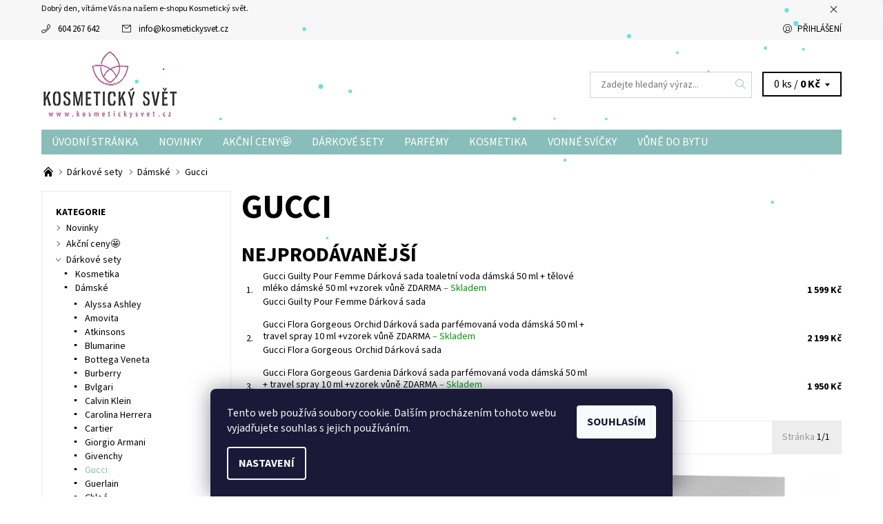

--- FILE ---
content_type: text/html; charset=utf-8
request_url: https://www.kosmetickysvet.cz/gucci-2/
body_size: 26981
content:
<!DOCTYPE html>
<html id="css" xml:lang='cs' lang='cs' class="external-fonts-loaded">
    <head>
        <link rel="preconnect" href="https://cdn.myshoptet.com" /><link rel="dns-prefetch" href="https://cdn.myshoptet.com" /><link rel="preload" href="https://cdn.myshoptet.com/prj/dist/master/cms/libs/jquery/jquery-1.11.3.min.js" as="script" />        <script>
dataLayer = [];
dataLayer.push({'shoptet' : {
    "pageId": 5829,
    "pageType": "category",
    "currency": "CZK",
    "currencyInfo": {
        "decimalSeparator": ",",
        "exchangeRate": 1,
        "priceDecimalPlaces": 2,
        "symbol": "K\u010d",
        "symbolLeft": 0,
        "thousandSeparator": " "
    },
    "language": "cs",
    "projectId": 193135,
    "category": {
        "guid": "080b6695-ffcd-11e9-beb1-002590dad85e",
        "path": "D\u00e1rkov\u00e9 sety | D\u00e1msk\u00e9 | Gucci",
        "parentCategoryGuid": "fb25cef5-6ccc-11e9-beb1-002590dad85e"
    },
    "cartInfo": {
        "id": null,
        "freeShipping": false,
        "freeShippingFrom": 2500,
        "leftToFreeGift": {
            "formattedPrice": "0 K\u010d",
            "priceLeft": 0
        },
        "freeGift": false,
        "leftToFreeShipping": {
            "priceLeft": 2500,
            "dependOnRegion": 0,
            "formattedPrice": "2 500 K\u010d"
        },
        "discountCoupon": [],
        "getNoBillingShippingPrice": {
            "withoutVat": 0,
            "vat": 0,
            "withVat": 0
        },
        "cartItems": [],
        "taxMode": "ORDINARY"
    },
    "cart": [],
    "customer": {
        "priceRatio": 1,
        "priceListId": 1,
        "groupId": null,
        "registered": false,
        "mainAccount": false
    }
}});
dataLayer.push({'cookie_consent' : {
    "marketing": "denied",
    "analytics": "denied"
}});
document.addEventListener('DOMContentLoaded', function() {
    shoptet.consent.onAccept(function(agreements) {
        if (agreements.length == 0) {
            return;
        }
        dataLayer.push({
            'cookie_consent' : {
                'marketing' : (agreements.includes(shoptet.config.cookiesConsentOptPersonalisation)
                    ? 'granted' : 'denied'),
                'analytics': (agreements.includes(shoptet.config.cookiesConsentOptAnalytics)
                    ? 'granted' : 'denied')
            },
            'event': 'cookie_consent'
        });
    });
});
</script>

        <meta http-equiv="content-type" content="text/html; charset=utf-8" />
        <title>Gucci | Kosmetický svět</title>

        <meta name="viewport" content="width=device-width, initial-scale=1.0" />
        <meta name="format-detection" content="telephone=no" />

        
            <meta property="og:type" content="website"><meta property="og:site_name" content="kosmetickysvet.cz"><meta property="og:url" content="https://www.kosmetickysvet.cz/gucci-2/"><meta property="og:title" content="Gucci | Kosmetický svět"><meta name="author" content="Kosmetický svět"><meta name="web_author" content="Shoptet.cz"><meta name="dcterms.rightsHolder" content="www.kosmetickysvet.cz"><meta name="robots" content="index,follow"><meta property="og:image" content="https://cdn.myshoptet.com/usr/www.kosmetickysvet.cz/user/logos/1_0logo2.png?t=1768600300"><meta property="og:description" content="Gucci | Kosmetický svět Široký výběr parfémů a kosmetiky. ✅ Kosmetický svět nabízí originální parfémy pro každou příležitost. ✅ Doprava zdarma od 2500 Kč. ✅ Poradíme s výběrem PO-NE. ✅ Ověřený obchod. ✅"><meta name="description" content="Gucci | Kosmetický svět Široký výběr parfémů a kosmetiky. ✅ Kosmetický svět nabízí originální parfémy pro každou příležitost. ✅ Doprava zdarma od 2500 Kč. ✅ Poradíme s výběrem PO-NE. ✅ Ověřený obchod. ✅"><meta name="google-site-verification" content="1yQOnxiJZiLVNQ0h_tE7_ckTJiYAdgPFwPpvPFYzpFE">
        


        
        <noscript>
            <style media="screen">
                #category-filter-hover {
                    display: block !important;
                }
            </style>
        </noscript>
        
    <link href="https://cdn.myshoptet.com/prj/dist/master/cms/templates/frontend_templates/shared/css/font-face/source-sans-3.css" rel="stylesheet"><link href="https://cdn.myshoptet.com/prj/dist/master/shop/dist/font-shoptet-06.css.e6903393d3bd5aa27e58.css" rel="stylesheet">    <script>
    var oldBrowser = false;
    </script>
    <!--[if lt IE 9]>
        <script src="https://cdnjs.cloudflare.com/ajax/libs/html5shiv/3.7.3/html5shiv.js"></script>
        <script>
            var oldBrowser = '<strong>Upozornění!</strong> Používáte zastaralý prohlížeč, který již není podporován. Prosím <a href="https://www.whatismybrowser.com/" target="_blank" rel="nofollow">aktualizujte svůj prohlížeč</a> a zvyšte své UX.';
        </script>
    <![endif]-->

        <style>:root {--color-primary: #88bdb9;--color-primary-h: 175;--color-primary-s: 29%;--color-primary-l: 64%;--color-primary-hover: #f6f6f6;--color-primary-hover-h: 0;--color-primary-hover-s: 0%;--color-primary-hover-l: 96%;--color-secondary: #e87871;--color-secondary-h: 4;--color-secondary-s: 72%;--color-secondary-l: 68%;--color-secondary-hover: #d2d2d2;--color-secondary-hover-h: 0;--color-secondary-hover-s: 0%;--color-secondary-hover-l: 82%;--color-tertiary: #000000;--color-tertiary-h: 0;--color-tertiary-s: 0%;--color-tertiary-l: 0%;--color-tertiary-hover: #000000;--color-tertiary-hover-h: 0;--color-tertiary-hover-s: 0%;--color-tertiary-hover-l: 0%;--color-header-background: #ffffff;--template-font: "Source Sans 3";--template-headings-font: "Source Sans 3";--header-background-url: none;--cookies-notice-background: #1A1937;--cookies-notice-color: #F8FAFB;--cookies-notice-button-hover: #f5f5f5;--cookies-notice-link-hover: #27263f;--templates-update-management-preview-mode-content: "Náhled aktualizací šablony je aktivní pro váš prohlížeč."}</style>

        <style>:root {--logo-x-position: 10px;--logo-y-position: 10px;--front-image-x-position: 0px;--front-image-y-position: 0px;}</style>

        <link href="https://cdn.myshoptet.com/prj/dist/master/shop/dist/main-06.css.864c5a6d54b488b8ad20.css" rel="stylesheet" media="screen" />

        <link rel="stylesheet" href="https://cdn.myshoptet.com/prj/dist/master/cms/templates/frontend_templates/_/css/print.css" media="print" />
                            <link rel="shortcut icon" href="/favicon.ico" type="image/x-icon" />
                                    <link rel="canonical" href="https://www.kosmetickysvet.cz/gucci-2/" />
        
        
        
            <script>
        var _hwq = _hwq || [];
        _hwq.push(['setKey', 'AEDE27E5F7146A724DF30C225E0CA5A4']);
        _hwq.push(['setTopPos', '1']);
        _hwq.push(['showWidget', '22']);
        (function() {
            var ho = document.createElement('script');
            ho.src = 'https://cz.im9.cz/direct/i/gjs.php?n=wdgt&sak=AEDE27E5F7146A724DF30C225E0CA5A4';
            var s = document.getElementsByTagName('script')[0]; s.parentNode.insertBefore(ho, s);
        })();
    </script>

                
                            <style>
                    /* custom background */
                    #main-wrapper {
                                                                            background-position: left top !important;
                            background-repeat: repeat !important;
                                                                            background-attachment: scroll !important;
                                                                    }
                </style>
                    
                <script>var shoptet = shoptet || {};shoptet.abilities = {"about":{"generation":2,"id":"06"},"config":{"category":{"product":{"image_size":"detail_alt_1"}},"navigation_breakpoint":991,"number_of_active_related_products":2,"product_slider":{"autoplay":false,"autoplay_speed":3000,"loop":true,"navigation":true,"pagination":true,"shadow_size":0}},"elements":{"recapitulation_in_checkout":true},"feature":{"directional_thumbnails":false,"extended_ajax_cart":false,"extended_search_whisperer":false,"fixed_header":false,"images_in_menu":false,"product_slider":false,"simple_ajax_cart":true,"smart_labels":false,"tabs_accordion":false,"tabs_responsive":false,"top_navigation_menu":false,"user_action_fullscreen":false}};shoptet.design = {"template":{"name":"Soul","colorVariant":"06-five"},"layout":{"homepage":"catalog3","subPage":"catalog3","productDetail":"catalog3"},"colorScheme":{"conversionColor":"#e87871","conversionColorHover":"#d2d2d2","color1":"#88bdb9","color2":"#f6f6f6","color3":"#000000","color4":"#000000"},"fonts":{"heading":"Source Sans 3","text":"Source Sans 3"},"header":{"backgroundImage":null,"image":null,"logo":"https:\/\/www.kosmetickysvet.czuser\/logos\/1_0logo2.png","color":"#ffffff"},"background":{"enabled":true,"color":{"enabled":false,"color":"#c0c0c0"},"image":{"url":null,"attachment":"scroll","position":"tile"}}};shoptet.config = {};shoptet.events = {};shoptet.runtime = {};shoptet.content = shoptet.content || {};shoptet.updates = {};shoptet.messages = [];shoptet.messages['lightboxImg'] = "Obrázek";shoptet.messages['lightboxOf'] = "z";shoptet.messages['more'] = "Více";shoptet.messages['cancel'] = "Zrušit";shoptet.messages['removedItem'] = "Položka byla odstraněna z košíku.";shoptet.messages['discountCouponWarning'] = "Zapomněli jste uplatnit slevový kupón. Pro pokračování jej uplatněte pomocí tlačítka vedle vstupního pole, nebo jej smažte.";shoptet.messages['charsNeeded'] = "Prosím, použijte minimálně 3 znaky!";shoptet.messages['invalidCompanyId'] = "Neplané IČ, povoleny jsou pouze číslice";shoptet.messages['needHelp'] = "Potřebujete pomoc?";shoptet.messages['showContacts'] = "Zobrazit kontakty";shoptet.messages['hideContacts'] = "Skrýt kontakty";shoptet.messages['ajaxError'] = "Došlo k chybě; obnovte prosím stránku a zkuste to znovu.";shoptet.messages['variantWarning'] = "Zvolte prosím variantu produktu.";shoptet.messages['chooseVariant'] = "Zvolte variantu";shoptet.messages['unavailableVariant'] = "Tato varianta není dostupná a není možné ji objednat.";shoptet.messages['withVat'] = "včetně DPH";shoptet.messages['withoutVat'] = "bez DPH";shoptet.messages['toCart'] = "Do košíku";shoptet.messages['emptyCart'] = "Prázdný košík";shoptet.messages['change'] = "Změnit";shoptet.messages['chosenBranch'] = "Zvolená pobočka";shoptet.messages['validatorRequired'] = "Povinné pole";shoptet.messages['validatorEmail'] = "Prosím vložte platnou e-mailovou adresu";shoptet.messages['validatorUrl'] = "Prosím vložte platnou URL adresu";shoptet.messages['validatorDate'] = "Prosím vložte platné datum";shoptet.messages['validatorNumber'] = "Vložte číslo";shoptet.messages['validatorDigits'] = "Prosím vložte pouze číslice";shoptet.messages['validatorCheckbox'] = "Zadejte prosím všechna povinná pole";shoptet.messages['validatorConsent'] = "Bez souhlasu nelze odeslat.";shoptet.messages['validatorPassword'] = "Hesla se neshodují";shoptet.messages['validatorInvalidPhoneNumber'] = "Vyplňte prosím platné telefonní číslo bez předvolby.";shoptet.messages['validatorInvalidPhoneNumberSuggestedRegion'] = "Neplatné číslo — navržený region: %1";shoptet.messages['validatorInvalidCompanyId'] = "Neplatné IČ, musí být ve tvaru jako %1";shoptet.messages['validatorFullName'] = "Nezapomněli jste příjmení?";shoptet.messages['validatorHouseNumber'] = "Prosím zadejte správné číslo domu";shoptet.messages['validatorZipCode'] = "Zadané PSČ neodpovídá zvolené zemi";shoptet.messages['validatorShortPhoneNumber'] = "Telefonní číslo musí mít min. 8 znaků";shoptet.messages['choose-personal-collection'] = "Prosím vyberte místo doručení u osobního odběru, není zvoleno.";shoptet.messages['choose-external-shipping'] = "Upřesněte prosím vybraný způsob dopravy";shoptet.messages['choose-ceska-posta'] = "Pobočka České Pošty není určena, zvolte prosím některou";shoptet.messages['choose-hupostPostaPont'] = "Pobočka Maďarské pošty není vybrána, zvolte prosím nějakou";shoptet.messages['choose-postSk'] = "Pobočka Slovenské pošty není zvolena, vyberte prosím některou";shoptet.messages['choose-ulozenka'] = "Pobočka Uloženky nebyla zvolena, prosím vyberte některou";shoptet.messages['choose-zasilkovna'] = "Pobočka Zásilkovny nebyla zvolena, prosím vyberte některou";shoptet.messages['choose-ppl-cz'] = "Pobočka PPL ParcelShop nebyla vybrána, vyberte prosím jednu";shoptet.messages['choose-glsCz'] = "Pobočka GLS ParcelShop nebyla zvolena, prosím vyberte některou";shoptet.messages['choose-dpd-cz'] = "Ani jedna z poboček služby DPD Parcel Shop nebyla zvolená, prosím vyberte si jednu z možností.";shoptet.messages['watchdogType'] = "Je zapotřebí vybrat jednu z možností u sledování produktu.";shoptet.messages['watchdog-consent-required'] = "Musíte zaškrtnout všechny povinné souhlasy";shoptet.messages['watchdogEmailEmpty'] = "Prosím vyplňte e-mail";shoptet.messages['privacyPolicy'] = 'Musíte souhlasit s ochranou osobních údajů';shoptet.messages['amountChanged'] = '(množství bylo změněno)';shoptet.messages['unavailableCombination'] = 'Není k dispozici v této kombinaci';shoptet.messages['specifyShippingMethod'] = 'Upřesněte dopravu';shoptet.messages['PIScountryOptionMoreBanks'] = 'Možnost platby z %1 bank';shoptet.messages['PIScountryOptionOneBank'] = 'Možnost platby z 1 banky';shoptet.messages['PIScurrencyInfoCZK'] = 'V měně CZK lze zaplatit pouze prostřednictvím českých bank.';shoptet.messages['PIScurrencyInfoHUF'] = 'V měně HUF lze zaplatit pouze prostřednictvím maďarských bank.';shoptet.messages['validatorVatIdWaiting'] = "Ověřujeme";shoptet.messages['validatorVatIdValid'] = "Ověřeno";shoptet.messages['validatorVatIdInvalid'] = "DIČ se nepodařilo ověřit, i přesto můžete objednávku dokončit";shoptet.messages['validatorVatIdInvalidOrderForbid'] = "Zadané DIČ nelze nyní ověřit, protože služba ověřování je dočasně nedostupná. Zkuste opakovat zadání později, nebo DIČ vymažte s vaši objednávku dokončete v režimu OSS. Případně kontaktujte prodejce.";shoptet.messages['validatorVatIdInvalidOssRegime'] = "Zadané DIČ nemůže být ověřeno, protože služba ověřování je dočasně nedostupná. Vaše objednávka bude dokončena v režimu OSS. Případně kontaktujte prodejce.";shoptet.messages['previous'] = "Předchozí";shoptet.messages['next'] = "Následující";shoptet.messages['close'] = "Zavřít";shoptet.messages['imageWithoutAlt'] = "Tento obrázek nemá popisek";shoptet.messages['newQuantity'] = "Nové množství:";shoptet.messages['currentQuantity'] = "Aktuální množství:";shoptet.messages['quantityRange'] = "Prosím vložte číslo v rozmezí %1 a %2";shoptet.messages['skipped'] = "Přeskočeno";shoptet.messages.validator = {};shoptet.messages.validator.nameRequired = "Zadejte jméno a příjmení.";shoptet.messages.validator.emailRequired = "Zadejte e-mailovou adresu (např. jan.novak@example.com).";shoptet.messages.validator.phoneRequired = "Zadejte telefonní číslo.";shoptet.messages.validator.messageRequired = "Napište komentář.";shoptet.messages.validator.descriptionRequired = shoptet.messages.validator.messageRequired;shoptet.messages.validator.captchaRequired = "Vyplňte bezpečnostní kontrolu.";shoptet.messages.validator.consentsRequired = "Potvrďte svůj souhlas.";shoptet.messages.validator.scoreRequired = "Zadejte počet hvězdiček.";shoptet.messages.validator.passwordRequired = "Zadejte heslo, které bude obsahovat min. 4 znaky.";shoptet.messages.validator.passwordAgainRequired = shoptet.messages.validator.passwordRequired;shoptet.messages.validator.currentPasswordRequired = shoptet.messages.validator.passwordRequired;shoptet.messages.validator.birthdateRequired = "Zadejte datum narození.";shoptet.messages.validator.billFullNameRequired = "Zadejte jméno a příjmení.";shoptet.messages.validator.deliveryFullNameRequired = shoptet.messages.validator.billFullNameRequired;shoptet.messages.validator.billStreetRequired = "Zadejte název ulice.";shoptet.messages.validator.deliveryStreetRequired = shoptet.messages.validator.billStreetRequired;shoptet.messages.validator.billHouseNumberRequired = "Zadejte číslo domu.";shoptet.messages.validator.deliveryHouseNumberRequired = shoptet.messages.validator.billHouseNumberRequired;shoptet.messages.validator.billZipRequired = "Zadejte PSČ.";shoptet.messages.validator.deliveryZipRequired = shoptet.messages.validator.billZipRequired;shoptet.messages.validator.billCityRequired = "Zadejte název města.";shoptet.messages.validator.deliveryCityRequired = shoptet.messages.validator.billCityRequired;shoptet.messages.validator.companyIdRequired = "Zadejte IČ.";shoptet.messages.validator.vatIdRequired = "Zadejte DIČ.";shoptet.messages.validator.billCompanyRequired = "Zadejte název společnosti.";shoptet.messages['loading'] = "Načítám…";shoptet.messages['stillLoading'] = "Stále načítám…";shoptet.messages['loadingFailed'] = "Načtení se nezdařilo. Zkuste to znovu.";shoptet.messages['productsSorted'] = "Produkty seřazeny.";shoptet.messages['formLoadingFailed'] = "Formulář se nepodařilo načíst. Zkuste to prosím znovu.";shoptet.messages.moreInfo = "Více informací";shoptet.config.showAdvancedOrder = true;shoptet.config.orderingProcess = {active: false,step: false};shoptet.config.documentsRounding = '3';shoptet.config.documentPriceDecimalPlaces = '0';shoptet.config.thousandSeparator = ' ';shoptet.config.decSeparator = ',';shoptet.config.decPlaces = '2';shoptet.config.decPlacesSystemDefault = '2';shoptet.config.currencySymbol = 'Kč';shoptet.config.currencySymbolLeft = '0';shoptet.config.defaultVatIncluded = 1;shoptet.config.defaultProductMaxAmount = 9999;shoptet.config.inStockAvailabilityId = -1;shoptet.config.defaultProductMaxAmount = 9999;shoptet.config.inStockAvailabilityId = -1;shoptet.config.cartActionUrl = '/action/Cart';shoptet.config.advancedOrderUrl = '/action/Cart/GetExtendedOrder/';shoptet.config.cartContentUrl = '/action/Cart/GetCartContent/';shoptet.config.stockAmountUrl = '/action/ProductStockAmount/';shoptet.config.addToCartUrl = '/action/Cart/addCartItem/';shoptet.config.removeFromCartUrl = '/action/Cart/deleteCartItem/';shoptet.config.updateCartUrl = '/action/Cart/setCartItemAmount/';shoptet.config.addDiscountCouponUrl = '/action/Cart/addDiscountCoupon/';shoptet.config.setSelectedGiftUrl = '/action/Cart/setSelectedGift/';shoptet.config.rateProduct = '/action/ProductDetail/RateProduct/';shoptet.config.customerDataUrl = '/action/OrderingProcess/step2CustomerAjax/';shoptet.config.registerUrl = '/registrace/';shoptet.config.agreementCookieName = 'site-agreement';shoptet.config.cookiesConsentUrl = '/action/CustomerCookieConsent/';shoptet.config.cookiesConsentIsActive = 1;shoptet.config.cookiesConsentOptAnalytics = 'analytics';shoptet.config.cookiesConsentOptPersonalisation = 'personalisation';shoptet.config.cookiesConsentOptNone = 'none';shoptet.config.cookiesConsentRefuseDuration = 7;shoptet.config.cookiesConsentName = 'CookiesConsent';shoptet.config.agreementCookieExpire = 10;shoptet.config.cookiesConsentSettingsUrl = '/cookies-settings/';shoptet.config.fonts = {"google":{"attributes":"400,700,900:latin-ext","families":["Source Sans 3"],"urls":["https:\/\/cdn.myshoptet.com\/prj\/dist\/master\/cms\/templates\/frontend_templates\/shared\/css\/font-face\/source-sans-3.css"]},"custom":{"families":["shoptet"],"urls":["https:\/\/cdn.myshoptet.com\/prj\/dist\/master\/shop\/dist\/font-shoptet-06.css.e6903393d3bd5aa27e58.css"]}};shoptet.config.mobileHeaderVersion = '1';shoptet.config.fbCAPIEnabled = true;shoptet.config.fbPixelEnabled = true;shoptet.config.fbCAPIUrl = '/action/FacebookCAPI/';shoptet.content.regexp = /strana-[0-9]+[\/]/g;shoptet.content.colorboxHeader = '<div class="colorbox-html-content">';shoptet.content.colorboxFooter = '</div>';shoptet.customer = {};shoptet.csrf = shoptet.csrf || {};shoptet.csrf.token = 'csrf_h7t9cH8L52e2df67c6454749';shoptet.csrf.invalidTokenModal = '<div><h2>Přihlaste se prosím znovu</h2><p>Omlouváme se, ale Váš CSRF token pravděpodobně vypršel. Abychom mohli udržet Vaši bezpečnost na co největší úrovni potřebujeme, abyste se znovu přihlásili.</p><p>Děkujeme za pochopení.</p><div><a href="/login/?backTo=%2Fgucci-2%2F">Přihlášení</a></div></div> ';shoptet.csrf.formsSelector = 'csrf-enabled';shoptet.csrf.submitListener = true;shoptet.csrf.validateURL = '/action/ValidateCSRFToken/Index/';shoptet.csrf.refreshURL = '/action/RefreshCSRFTokenNew/Index/';shoptet.csrf.enabled = true;shoptet.config.googleAnalytics ||= {};shoptet.config.googleAnalytics.isGa4Enabled = true;shoptet.config.googleAnalytics.route ||= {};shoptet.config.googleAnalytics.route.ua = "UA";shoptet.config.googleAnalytics.route.ga4 = "GA4";shoptet.config.ums_a11y_category_page = true;shoptet.config.discussion_rating_forms = false;shoptet.config.ums_forms_redesign = false;shoptet.config.showPriceWithoutVat = '';shoptet.config.ums_a11y_login = false;</script>
        <script src="https://cdn.myshoptet.com/prj/dist/master/cms/libs/jquery/jquery-1.11.3.min.js"></script><script src="https://cdn.myshoptet.com/prj/dist/master/cms/libs/jquery/jquery-migrate-1.4.1.min.js"></script><script src="https://cdn.myshoptet.com/prj/dist/master/cms/libs/jquery/jquery-ui-1.8.24.min.js"></script>
    <script src="https://cdn.myshoptet.com/prj/dist/master/shop/dist/main-06.js.8c5f4d13342fcf9a0c71.js"></script>
<script src="https://cdn.myshoptet.com/prj/dist/master/shop/dist/shared-2g.js.aa13ef3ecca51cd89ec5.js"></script><script src="https://cdn.myshoptet.com/prj/dist/master/cms/libs/jqueryui/i18n/datepicker-cs.js"></script><script>if (window.self !== window.top) {const script = document.createElement('script');script.type = 'module';script.src = "https://cdn.myshoptet.com/prj/dist/master/shop/dist/editorPreview.js.e7168e827271d1c16a1d.js";document.body.appendChild(script);}</script>        <script>
            jQuery.extend(jQuery.cybergenicsFormValidator.messages, {
                required: "Povinné pole",
                email: "Prosím vložte platnou e-mailovou adresu",
                url: "Prosím vložte platnou URL adresu",
                date: "Prosím vložte platné datum",
                number: "Vložte číslo",
                digits: "Prosím vložte pouze číslice",
                checkbox: "Zadejte prosím všechna povinná pole",
                validatorConsent: "Bez souhlasu nelze odeslat.",
                password: "Hesla se neshodují",
                invalidPhoneNumber: "Vyplňte prosím platné telefonní číslo bez předvolby.",
                invalidCompanyId: 'Nevalidní IČ, musí mít přesně 8 čísel (před kratší IČ lze dát nuly)',
                fullName: "Nezapomněli jste příjmení?",
                zipCode: "Zadané PSČ neodpovídá zvolené zemi",
                houseNumber: "Prosím zadejte správné číslo domu",
                shortPhoneNumber: "Telefonní číslo musí mít min. 8 znaků",
                privacyPolicy: "Musíte souhlasit s ochranou osobních údajů"
            });
        </script>
                                    
                
        
        <!-- User include -->
                <!-- api 1612(1202) html code header -->
<script id='pixel-chaty' async='true' src='https://cdn.chaty.app/pixel.js?id=vwQUgJMU'></script>

        <!-- /User include -->
                                <!-- Global site tag (gtag.js) - Google Analytics -->
    <script async src="https://www.googletagmanager.com/gtag/js?id=G-5X46MR8PJE"></script>
    <script>
        
        window.dataLayer = window.dataLayer || [];
        function gtag(){dataLayer.push(arguments);}
        

                    console.debug('default consent data');

            gtag('consent', 'default', {"ad_storage":"denied","analytics_storage":"denied","ad_user_data":"denied","ad_personalization":"denied","wait_for_update":500});
            dataLayer.push({
                'event': 'default_consent'
            });
        
        gtag('js', new Date());

                gtag('config', 'UA-116075857-1', { 'groups': "UA" });
        
                gtag('config', 'G-5X46MR8PJE', {"groups":"GA4","send_page_view":false,"content_group":"category","currency":"CZK","page_language":"cs"});
        
                gtag('config', 'AW-811619677');
        
        
        
        
        
                    gtag('event', 'page_view', {"send_to":"GA4","page_language":"cs","content_group":"category","currency":"CZK"});
        
        
        
        
        
        
        
        
        
        
        
        
        
        document.addEventListener('DOMContentLoaded', function() {
            if (typeof shoptet.tracking !== 'undefined') {
                for (var id in shoptet.tracking.bannersList) {
                    gtag('event', 'view_promotion', {
                        "send_to": "UA",
                        "promotions": [
                            {
                                "id": shoptet.tracking.bannersList[id].id,
                                "name": shoptet.tracking.bannersList[id].name,
                                "position": shoptet.tracking.bannersList[id].position
                            }
                        ]
                    });
                }
            }

            shoptet.consent.onAccept(function(agreements) {
                if (agreements.length !== 0) {
                    console.debug('gtag consent accept');
                    var gtagConsentPayload =  {
                        'ad_storage': agreements.includes(shoptet.config.cookiesConsentOptPersonalisation)
                            ? 'granted' : 'denied',
                        'analytics_storage': agreements.includes(shoptet.config.cookiesConsentOptAnalytics)
                            ? 'granted' : 'denied',
                                                                                                'ad_user_data': agreements.includes(shoptet.config.cookiesConsentOptPersonalisation)
                            ? 'granted' : 'denied',
                        'ad_personalization': agreements.includes(shoptet.config.cookiesConsentOptPersonalisation)
                            ? 'granted' : 'denied',
                        };
                    console.debug('update consent data', gtagConsentPayload);
                    gtag('consent', 'update', gtagConsentPayload);
                    dataLayer.push(
                        { 'event': 'update_consent' }
                    );
                }
            });
        });
    </script>

                <!-- Facebook Pixel Code -->
<script type="text/plain" data-cookiecategory="analytics">
!function(f,b,e,v,n,t,s){if(f.fbq)return;n=f.fbq=function(){n.callMethod?
            n.callMethod.apply(n,arguments):n.queue.push(arguments)};if(!f._fbq)f._fbq=n;
            n.push=n;n.loaded=!0;n.version='2.0';n.queue=[];t=b.createElement(e);t.async=!0;
            t.src=v;s=b.getElementsByTagName(e)[0];s.parentNode.insertBefore(t,s)}(window,
            document,'script','//connect.facebook.net/en_US/fbevents.js');
$(document).ready(function(){
fbq('set', 'autoConfig', 'false', '1238154517076020')
fbq("init", "1238154517076020", {}, { agent:"plshoptet" });
fbq("track", "PageView",{}, {"eventID":"ffa353a0bfad1c94708202eb7beb467d"});
window.dataLayer = window.dataLayer || [];
dataLayer.push({"fbpixel": "loaded","event": "fbloaded"});
fbq("track", "ViewCategory", {"content_name":"Gucci","content_category":"Gucci","content_ids":["23167","23164","23161"],"content_type":"product"}, {"eventID":"ffa353a0bfad1c94708202eb7beb467d"});
});
</script>
<noscript>
<img height="1" width="1" style="display:none" src="https://www.facebook.com/tr?id=1238154517076020&ev=PageView&noscript=1"/>
</noscript>
<!-- End Facebook Pixel Code -->

                                                    </head>
    <body class="desktop id-5829 in-gucci-2 template-06 type-category page-category ajax-add-to-cart">
        <div id="fb-root"></div>
        <script>
            window.fbAsyncInit = function() {
                FB.init({
//                    appId            : 'your-app-id',
                    autoLogAppEvents : true,
                    xfbml            : true,
                    version          : 'v19.0'
                });
            };
        </script>
        <script async defer crossorigin="anonymous" src="https://connect.facebook.net/cs_CZ/sdk.js"></script>    <div class="site-msg information small-12">
        <div class="row small-12">
            <div class="column">
                <div class="text">
                    Dobrý den, vítáme Vás na našem e-shopu Kosmetický svět.
                </div>

                <div class="close js-close-information-msg"></div>
            </div>
        </div>
    </div>
<div id="main-wrapper"><div id="main-wrapper-in"><header id="header"><div class="header-info-wrap">
    <div class="row">
                                    
                <ul class="header-contacts list-inline large-6 medium-6 small-12 columns">
                                                                                                            <li class="header-phone menu-element-link icon-phone-before">
                            <a href="tel:604267642" title="Telefon">604 267 642</a>
                        </li>
                                                                <li class="header-email menu-element-link icon-mail-before">
                                                            <a href="mailto:info&#64;kosmetickysvet.cz">info<!---->&#64;<!---->kosmetickysvet.cz</a>
                                                    </li>
                                    </ul><ul class="currency-switcher large-6 medium-6 small-6 columns text-right list-inline">
            
                                                            
            
                                <li id="top-links">
                                             <ul class="responsive-mobile-hidden box-account-links list-inline"><li class="menu-element-link icon-login-before"><a class="icon-account-login" href="/login/?backTo=%2Fgucci-2%2F" title="Přihlášení" data-testid="signin" rel="nofollow">Přihlášení</a></li></ul>
                </li>
            
        </ul>
    </div>
</div>

<div class="row">
    <div class="columns">
        <div class="header-in-wrap valign-middle-block large-12 medium-12 small-12">
            
                                                <div class="large-6 medium-6 small-12 columns">
                                                             <a href="/" id="logo" class="clearfix" title="Kosmetický svět" data-testid="linkWebsiteLogo"><img src="https://cdn.myshoptet.com/usr/www.kosmetickysvet.cz/user/logos/1_0logo2.png" alt="Kosmetický svět" /></a>
                </div><ul class="header-in large-6 medium-6 small-12 columns text-right list-inline valign-top-inline">
                
                                        <li class="header-seachform-wrap" itemscope itemtype="https://schema.org/WebSite">
                        <meta itemprop="headline" content="Gucci"/>
<meta itemprop="url" content="https://www.kosmetickysvet.cz"/>
        <meta itemprop="text" content="Gucci | Kosmetický svět Široký výběr parfémů a kosmetiky. ✅ Kosmetický svět nabízí originální parfémy pro každou příležitost. ✅ Doprava zdarma od 2500 Kč. ✅ Poradíme s výběrem PO-NE. ✅ Ověřený obchod. ✅"/>

                        <form class="search-whisperer-wrap search-whisperer-wrap-v1" action="/action/ProductSearch/prepareString/" method="post" itemprop="potentialAction" itemscope itemtype="https://schema.org/SearchAction" data-testid="searchForm">
                            <fieldset>
                                <meta itemprop="target" content="https://www.kosmetickysvet.cz/vyhledavani/?string={string}"/>
                                <input type="hidden" name="language" value="cs" />
                                <input type="search" name="string" itemprop="query-input" class="query-input s-word" placeholder="Zadejte hledaný výraz..." autocomplete="off" data-testid="searchInput" /><button type="submit" class="search-submit icon-magnifier-after" value="Hledat" data-testid="searchBtn"></button>
                                <div class="search-whisperer-container-js"></div>
                                <div class="search-notice large-12 medium-12 small-12" data-testid="searchMsg">Prosím, použijte minimálně 3 znaky!</div>
                            </fieldset>
                        </form>
                    </li><li class="header-cart-wrap icon-filled-arrow-down-after menu-element-wrap place-cart-here"><div id="header-cart-wrapper" class="header-cart-wrapper menu-element-wrap">
    <a href="/kosik/" id="header-cart" class="header-cart" data-testid="headerCart" rel="nofollow">
        
        
    <span class="responsive-mobile-visible responsive-all-hidden header-cart-pieces" data-testid="headerCartCount">0 ks / </span>

        <strong class="header-cart-price" data-testid="headerCartPrice">
            0 Kč
        </strong>
    </a>

    <div id="cart-recapitulation" class="cart-recapitulation menu-element-submenu align-right hover-hidden" data-testid="popupCartWidget">
                    <div class="cart-reca-single darken tac" data-testid="cartTitle">
                Váš nákupní košík je prázdný            </div>
            </div>
</div>
</li>
                
            </ul>
            <a href="/login/?backTo=%2Fgucci-2%2F" class="mobile-login visible-for-small-only icon-login-before" title="Přihlášení" data-testid="signin" rel="nofollow"></a>
        </div>
        
                             <nav id="menu" class="navigation-wrap clearfix"><ul class="navigation list-inline valign-top-inline left"><li class="first-line"><a href="/" id="a-home" class="menu-element-link" data-testid="headerMenuItem">Úvodní stránka</a></li><li class="menu-item-7944 valign-top-inline"><a href="/novinky/" class="menu-element-link" data-testid="headerMenuItem">
    Novinky
</a>
</li><li class="menu-item-7656 valign-top-inline menu-element-wrap">    <span class="icon-arrow-right-before mobile-menu-element-link"></span>
<a href="/akce/" class="menu-element-link" data-testid="headerMenuItem">
    Akční ceny🤩
</a>
                <ul class="menu-element-submenu align-left hover-hidden">
                            <li class="menu-item-7659">
                    <a href="/damske-3/" class="icon-arrow-right-before">Dámské</a>
                </li>
                            <li class="menu-item-7662">
                    <a href="/panske-3/" class="icon-arrow-right-before">Pánské</a>
                </li>
                            <li class="menu-item-7665">
                    <a href="/darkove-sady-3/" class="icon-arrow-right-before">Dárkové sady</a>
                </li>
                            <li class="menu-item-7668">
                    <a href="/svicky-a-vune-do-bytu/" class="icon-arrow-right-before">Svíčky a vůně do bytu</a>
                </li>
                            <li class="menu-item-7671">
                    <a href="/kosmetika-3/" class="icon-arrow-right-before">Kosmetika</a>
                </li>
                    </ul>
    </li><li class="menu-item-2791 valign-top-inline menu-element-wrap">    <span class="icon-arrow-right-before mobile-menu-element-link"></span>
<a href="/darkove-sety/" class="menu-element-link" data-testid="headerMenuItem">
    Dárkové sety
</a>
                <ul class="menu-element-submenu align-left hover-hidden">
                            <li class="menu-item-4770">
                    <a href="/kosmetika-2/" class="icon-arrow-right-before">Kosmetika</a>
                </li>
                            <li class="menu-item-2794">
                    <a href="/damske/" class="icon-arrow-right-before">Dámské</a>
                </li>
                            <li class="menu-item-3373">
                    <a href="/panske/" class="icon-arrow-right-before">Pánské</a>
                </li>
                            <li class="menu-item-5835">
                    <a href="/detske/" class="icon-arrow-right-before">Dětské</a>
                </li>
                            <li class="menu-item-7638">
                    <a href="/bytove-vune/" class="icon-arrow-right-before">Bytové vůně</a>
                </li>
                    </ul>
    </li><li class="menu-item-2824 valign-top-inline menu-element-wrap">    <span class="icon-arrow-right-before mobile-menu-element-link"></span>
<a href="/parfemy/" class="menu-element-link" data-testid="headerMenuItem">
    Parfémy
</a>
                <ul class="menu-element-submenu align-left hover-hidden">
                            <li class="menu-item-7435">
                    <a href="/angel-schlesser/" class="icon-arrow-right-before">Angel Schlesser</a>
                </li>
                            <li class="menu-item-6948">
                    <a href="/blauer-usa/" class="icon-arrow-right-before">Blauer USA</a>
                </li>
                            <li class="menu-item-2827">
                    <a href="/blumarine/" class="icon-arrow-right-before">Blumarine</a>
                </li>
                            <li class="menu-item-2842">
                    <a href="/bottega-veneta/" class="icon-arrow-right-before">Bottega Veneta</a>
                </li>
                            <li class="menu-item-2860">
                    <a href="/burberry/" class="icon-arrow-right-before">Burberry</a>
                </li>
                            <li class="menu-item-2884">
                    <a href="/bvlgari/" class="icon-arrow-right-before">Bvlgari</a>
                </li>
                            <li class="menu-item-5706">
                    <a href="/byblos/" class="icon-arrow-right-before">Byblos</a>
                </li>
                            <li class="menu-item-2893">
                    <a href="/cacharel/" class="icon-arrow-right-before">Cacharel</a>
                </li>
                            <li class="menu-item-2899">
                    <a href="/calvin-klein/" class="icon-arrow-right-before">Calvin Klein</a>
                </li>
                            <li class="menu-item-6284">
                    <a href="/carolina-herrera-2/" class="icon-arrow-right-before">Carolina Herrera</a>
                </li>
                            <li class="menu-item-6915">
                    <a href="/carven/" class="icon-arrow-right-before">Carven</a>
                </li>
                            <li class="menu-item-5187">
                    <a href="/cartier/" class="icon-arrow-right-before">Cartier</a>
                </li>
                            <li class="menu-item-2905">
                    <a href="/chanel/" class="icon-arrow-right-before">Chanel</a>
                </li>
                            <li class="menu-item-2971">
                    <a href="/chloe/" class="icon-arrow-right-before">Chloé</a>
                </li>
                            <li class="menu-item-2980">
                    <a href="/christian-dior/" class="icon-arrow-right-before">Christian Dior</a>
                </li>
                            <li class="menu-item-5466">
                    <a href="/davidoff/" class="icon-arrow-right-before">Davidoff</a>
                </li>
                            <li class="menu-item-3181">
                    <a href="/diesel/" class="icon-arrow-right-before">Diesel</a>
                </li>
                            <li class="menu-item-3190">
                    <a href="/dkny/" class="icon-arrow-right-before">DKNY</a>
                </li>
                            <li class="menu-item-3196">
                    <a href="/dolce-gabbana/" class="icon-arrow-right-before">Dolce &amp; Gabbana</a>
                </li>
                            <li class="menu-item-3229">
                    <a href="/elie-saab/" class="icon-arrow-right-before">Elie Saab</a>
                </li>
                            <li class="menu-item-3244">
                    <a href="/elizabeth-arden/" class="icon-arrow-right-before">Elizabeth Arden</a>
                </li>
                            <li class="menu-item-3250">
                    <a href="/estee-lauder/" class="icon-arrow-right-before">Esteé Lauder</a>
                </li>
                            <li class="menu-item-4737">
                    <a href="/ferrari/" class="icon-arrow-right-before">Ferrari</a>
                </li>
                            <li class="menu-item-4525">
                    <a href="/fiat/" class="icon-arrow-right-before">Fiat 500</a>
                </li>
                            <li class="menu-item-4977">
                    <a href="/fila/" class="icon-arrow-right-before">Fila</a>
                </li>
                            <li class="menu-item-3256">
                    <a href="/giorgio-armani/" class="icon-arrow-right-before">Giorgio Armani</a>
                </li>
                            <li class="menu-item-3310">
                    <a href="/givenchy/" class="icon-arrow-right-before">Givenchy</a>
                </li>
                            <li class="menu-item-3319">
                    <a href="/gucci/" class="icon-arrow-right-before">Gucci</a>
                </li>
                            <li class="menu-item-3343">
                    <a href="/guerlain/" class="icon-arrow-right-before">Guerlain</a>
                </li>
                            <li class="menu-item-3352">
                    <a href="/hermes/" class="icon-arrow-right-before">Hermes</a>
                </li>
                            <li class="menu-item-3379">
                    <a href="/hugo-boss-2/" class="icon-arrow-right-before">Hugo Boss</a>
                </li>
                            <li class="menu-item-3400">
                    <a href="/issey-miyake/" class="icon-arrow-right-before">Issey Miyake</a>
                </li>
                            <li class="menu-item-3403">
                    <a href="/jean-paul-gaultier/" class="icon-arrow-right-before">Jean Paul Gaultier</a>
                </li>
                            <li class="menu-item-6323">
                    <a href="/jeep/" class="icon-arrow-right-before">Jeep</a>
                </li>
                            <li class="menu-item-5358">
                    <a href="/jimmy-choo/" class="icon-arrow-right-before">Jimmy Choo</a>
                </li>
                            <li class="menu-item-3412">
                    <a href="/kenzo/" class="icon-arrow-right-before">Kenzo</a>
                </li>
                            <li class="menu-item-3439">
                    <a href="/lancome/" class="icon-arrow-right-before">Lancome</a>
                </li>
                            <li class="menu-item-5454">
                    <a href="/laura-biagiotti/" class="icon-arrow-right-before">Laura Biagiotti</a>
                </li>
                            <li class="menu-item-7071">
                    <a href="/moncler/" class="icon-arrow-right-before">Moncler</a>
                </li>
                            <li class="menu-item-5337">
                    <a href="/mont-blanc/" class="icon-arrow-right-before">Mont Blanc</a>
                </li>
                            <li class="menu-item-3460">
                    <a href="/narciso-rodriguez/" class="icon-arrow-right-before">Narciso Rodriguez</a>
                </li>
                            <li class="menu-item-3469">
                    <a href="/paco-rabanne/" class="icon-arrow-right-before">Paco Rabanne</a>
                </li>
                            <li class="menu-item-5346">
                    <a href="/pepe-jeans/" class="icon-arrow-right-before">Pepe Jeans</a>
                </li>
                            <li class="menu-item-3487">
                    <a href="/prada/" class="icon-arrow-right-before">Prada</a>
                </li>
                            <li class="menu-item-5733">
                    <a href="/rockford/" class="icon-arrow-right-before">Rockford</a>
                </li>
                            <li class="menu-item-3568">
                    <a href="/sergio-tacchini/" class="icon-arrow-right-before">Sergio Tacchini</a>
                </li>
                            <li class="menu-item-3586">
                    <a href="/shiseido/" class="icon-arrow-right-before">Shiseido</a>
                </li>
                            <li class="menu-item-6472">
                    <a href="/sisley-2/" class="icon-arrow-right-before">Sisley</a>
                </li>
                            <li class="menu-item-3595">
                    <a href="/thierry-mugler-2/" class="icon-arrow-right-before">Thierry Mugler</a>
                </li>
                            <li class="menu-item-3604">
                    <a href="/tiffany-co/" class="icon-arrow-right-before">Tiffany &amp; Co.</a>
                </li>
                            <li class="menu-item-4791">
                    <a href="/tom-ford/" class="icon-arrow-right-before">Tom Ford</a>
                </li>
                            <li class="menu-item-3607">
                    <a href="/tommy-hilfiger/" class="icon-arrow-right-before">Tommy Hilfiger</a>
                </li>
                            <li class="menu-item-3610">
                    <a href="/trussardi/" class="icon-arrow-right-before">Trussardi</a>
                </li>
                            <li class="menu-item-6374">
                    <a href="/valentino/" class="icon-arrow-right-before">Valentino</a>
                </li>
                            <li class="menu-item-3616">
                    <a href="/versace/" class="icon-arrow-right-before">Versace</a>
                </li>
                            <li class="menu-item-5535">
                    <a href="/victor-rolf/" class="icon-arrow-right-before">Victor &amp; Rolf</a>
                </li>
                            <li class="menu-item-3637">
                    <a href="/yves-saint-laurent/" class="icon-arrow-right-before">Yves Saint Laurent</a>
                </li>
                            <li class="menu-item-7128">
                    <a href="/zadig-voltaire/" class="icon-arrow-right-before">Zadig&amp;Voltaire</a>
                </li>
                            <li class="menu-item-6529">
                    <a href="/alfa-romeo/" class="icon-arrow-right-before">Alfa Romeo</a>
                </li>
                            <li class="menu-item-6502">
                    <a href="/alviero-martini/" class="icon-arrow-right-before">Alviero Martini</a>
                </li>
                    </ul>
    </li><li class="menu-item-2800 valign-top-inline menu-element-wrap">    <span class="icon-arrow-right-before mobile-menu-element-link"></span>
<a href="/kosmetika/" class="menu-element-link" data-testid="headerMenuItem">
    Kosmetika
</a>
                <ul class="menu-element-submenu align-left hover-hidden">
                            <li class="menu-item-7815">
                    <a href="/5c-cure/" class="icon-arrow-right-before">5C Cure</a>
                </li>
                            <li class="menu-item-2803">
                    <a href="/atkinsons/" class="icon-arrow-right-before">Atkinsons</a>
                </li>
                            <li class="menu-item-7962">
                    <a href="/baylis-harding-boudoire/" class="icon-arrow-right-before">Baylis &amp; Harding Boudoire</a>
                </li>
                            <li class="menu-item-2821">
                    <a href="/bio-kosmetika-z-olivoveho-oleje/" class="icon-arrow-right-before">Bio kosmetika z olivového oleje</a>
                </li>
                            <li class="menu-item-7089">
                    <a href="/biotherm-homme/" class="icon-arrow-right-before">Biotherm Homme</a>
                </li>
                            <li class="menu-item-6960">
                    <a href="/burton/" class="icon-arrow-right-before">Burton</a>
                </li>
                            <li class="menu-item-7776">
                    <a href="/clarins-2/" class="icon-arrow-right-before">Clarins</a>
                </li>
                            <li class="menu-item-3046">
                    <a href="/collistar/" class="icon-arrow-right-before">Collistar</a>
                </li>
                            <li class="menu-item-6622">
                    <a href="/christian-dior-3/" class="icon-arrow-right-before">Christian Dior</a>
                </li>
                            <li class="menu-item-7806">
                    <a href="/diego-dalla-palma/" class="icon-arrow-right-before">Diego dalla Palma</a>
                </li>
                            <li class="menu-item-7617">
                    <a href="/durance/" class="icon-arrow-right-before">Durance</a>
                </li>
                            <li class="menu-item-4555">
                    <a href="/elizabeth-arden-2/" class="icon-arrow-right-before">Elizabeth Arden</a>
                </li>
                            <li class="menu-item-7881">
                    <a href="/giorgio-armani-4/" class="icon-arrow-right-before">Giorgio Armani</a>
                </li>
                            <li class="menu-item-5849">
                    <a href="/guerlain-2/" class="icon-arrow-right-before">Guerlain</a>
                </li>
                            <li class="menu-item-3349">
                    <a href="/helena-rubinstein/" class="icon-arrow-right-before">Helena Rubinstein</a>
                </li>
                            <li class="menu-item-3397">
                    <a href="/i-coloniali/" class="icon-arrow-right-before">I Coloniali</a>
                </li>
                            <li class="menu-item-3418">
                    <a href="/la-prairie/" class="icon-arrow-right-before">La Prairie</a>
                </li>
                            <li class="menu-item-4833">
                    <a href="/la-mer/" class="icon-arrow-right-before">La Mer</a>
                </li>
                            <li class="menu-item-3436">
                    <a href="/laky-na-nehty/" class="icon-arrow-right-before">Laky na nehty</a>
                </li>
                            <li class="menu-item-5843">
                    <a href="/lancome-3/" class="icon-arrow-right-before">Lancome</a>
                </li>
                            <li class="menu-item-5178">
                    <a href="/malizia/" class="icon-arrow-right-before">Malizia</a>
                </li>
                            <li class="menu-item-3484">
                    <a href="/piz-buin/" class="icon-arrow-right-before">Piz Buin</a>
                </li>
                            <li class="menu-item-3502">
                    <a href="/pupa/" class="icon-arrow-right-before">Pupa</a>
                </li>
                            <li class="menu-item-7587">
                    <a href="/rituena/" class="icon-arrow-right-before">Rituena</a>
                </li>
                            <li class="menu-item-4720">
                    <a href="/shiseido-2/" class="icon-arrow-right-before">Shiseido</a>
                </li>
                            <li class="menu-item-6014">
                    <a href="/sisley/" class="icon-arrow-right-before">Sisley</a>
                </li>
                    </ul>
    </li><li class="menu-item-4561 valign-top-inline menu-element-wrap">    <span class="icon-arrow-right-before mobile-menu-element-link"></span>
<a href="/vonne-svicky/" class="menu-element-link" data-testid="headerMenuItem">
    Vonné svíčky
</a>
                <ul class="menu-element-submenu align-left hover-hidden">
                            <li class="menu-item-7329">
                    <a href="/vanocni-edice/" class="icon-arrow-right-before">Vánoční edice</a>
                </li>
                    </ul>
    </li><li class="menu-item-6416 valign-top-inline menu-element-wrap">    <span class="icon-arrow-right-before mobile-menu-element-link"></span>
<a href="/vune-do-bytu/" class="menu-element-link" data-testid="headerMenuItem">
    Vůně do bytu
</a>
                <ul class="menu-element-submenu align-left hover-hidden">
                            <li class="menu-item-7332">
                    <a href="/vanocni-edice-2/" class="icon-arrow-right-before">Vánoční edice</a>
                </li>
                    </ul>
    </li><li class="menu-item-6443 valign-top-inline menu-element-wrap">    <span class="icon-arrow-right-before mobile-menu-element-link"></span>
<a href="/aroma-difuzery/" class="menu-element-link" data-testid="headerMenuItem">
    Aroma difuzéry
</a>
                <ul class="menu-element-submenu align-left hover-hidden">
                            <li class="menu-item-7674">
                    <a href="/durance-2/" class="icon-arrow-right-before">Durance</a>
                </li>
                            <li class="menu-item-7677">
                    <a href="/roomoi/" class="icon-arrow-right-before">Roomoi</a>
                </li>
                    </ul>
    </li><li class="menu-item-6613 valign-top-inline menu-element-wrap">    <span class="icon-arrow-right-before mobile-menu-element-link"></span>
<a href="/tekuta-mydla/" class="menu-element-link" data-testid="headerMenuItem">
    Tekutá mýdla
</a>
                <ul class="menu-element-submenu align-left hover-hidden">
                            <li class="menu-item-6616">
                    <a href="/fiorentino-saponificio-arigianale/" class="icon-arrow-right-before">Fiorentino Saponificio Arigianale</a>
                </li>
                    </ul>
    </li><li class="menu-item-5259 valign-top-inline"><a href="/darkova-poukazka/" class="menu-element-link" data-testid="headerMenuItem">
    Dárková poukázka 
</a>
</li><li class="menu-item-7953 valign-top-inline"><a href="/darkove-tasticky/" class="menu-element-link" data-testid="headerMenuItem">
    Dárkové taštičky
</a>
</li><li class="menu-item-7974 valign-top-inline"><a href="/darkove-baleni/" class="menu-element-link" data-testid="headerMenuItem">
    Dárkové balení
</a>
</li><li class="menu-item-39"><a href="/obchodni-podminky/" class="menu-element-link" data-testid="headerMenuItem">
    Obchodní podmínky
</a>
</li><li class="menu-item-29"><a href="/kontakty/" class="menu-element-link" data-testid="headerMenuItem">
    Kontakty
</a>
</li></ul><div id="menu-helper-wrapper" class="menu-helper-wrap menu-element-wrap right"><div id="menu-helper" class="menu-helper" data-testid="hamburgerMenu"><span class="menu-helper-line line-1"></span><span class="menu-helper-line line-2"></span><span class="menu-helper-line line-3"></span></div><ul id="menu-helper-box" class="menu-element-submenu align-right hidden-js hover-hidden"></ul></div></nav>
        
        <script>
            $(document).ready(function() {
                checkSearchForm($('.search-whisperer-wrap'), "Prosím, použijte minimálně 3 znaky!");
            });
            var userOptions = {
                carousel : {
                    stepTimer : 5000,
                    fadeTimer : 800
                }
            };
        </script>
        
    </div>
</div>
</header><div id="main" class="row"><div id="main-in" class="large-12 medium-12 small-12 columns"><div id="main-in-in"><div id="content">    <p id="navigation" class="bread-navigation" itemscope itemtype="https://schema.org/BreadcrumbList">
                                                                                                        <span id="navigation-first" class="icon-arrow-right-after" data-basetitle="Kosmetický svět" itemprop="itemListElement" itemscope itemtype="https://schema.org/ListItem">
                    <a href="/" title="Vítáme Vás v našem e-shopu." class="bread-navigation-home-icon" itemprop="item">
                        <span class="icon-home-before"></span><meta itemprop="name" content="Domů" />                    </a>
                    <meta itemprop="position" content="1" />
                </span>
                                                        <span id="navigation-1" class="icon-arrow-right-after" itemprop="itemListElement" itemscope itemtype="https://schema.org/ListItem">
                        <a href="/darkove-sety/" title="Dárkové sety" itemprop="item"><span itemprop="name">Dárkové sety</span></a>
                        <meta itemprop="position" content="2" />
                    </span>
                                                        <span id="navigation-2" class="icon-arrow-right-after" itemprop="itemListElement" itemscope itemtype="https://schema.org/ListItem">
                        <a href="/damske/" title="Dámské" itemprop="item"><span itemprop="name">Dámské</span></a>
                        <meta itemprop="position" content="3" />
                    </span>
                                                                            <span id="navigation-3" itemprop="itemListElement" itemscope itemtype="https://schema.org/ListItem">
                        <meta itemprop="item" content="https://www.kosmetickysvet.cz/gucci-2/" />
                        <meta itemprop="position" content="4" />
                        <span itemprop="name" data-title="Gucci">Gucci</span>
                    </span>
                            </p>
<div class="large-12 medium-12 small-12 left"><main id="content-in" class="large-9 medium-9 small-12 right">



    
    <h1>Gucci</h1>
        

        <div class="clear">&nbsp;</div>

                    <div id="category-top10" class="top-in-cat offset-bottom-small">
    <h3>Nejprodávanější</h3>
    <ul class="small-block-grid-1 no-bullet">
                <li class="valign-middle-block small-12">
            
    <ul class="top-in-cat-descr large-10 medium-9 small-8 list-inline columns valign-middle-inline">
        <li class="offset-right-columns">
            <span class="top-in-cat-iteration">1.</span>
                    </li><li class="medium-8 small-5">
            <a href="/gucci-2/gucci-guilty-pour-femme-darkova-sada-toaletni-voda-damska-50-ml-telove-mleko-damske-50-ml/" title="Gucci Guilty Pour Femme Dárková sada toaletní voda dámská 50 ml + tělové mléko dámské 50 ml  +vzorek vůně ZDARMA">
                Gucci Guilty Pour Femme Dárková sada toaletní voda dámská 50 ml + tělové mléko dámské 50 ml  +vzorek vůně ZDARMA
                                                            <span class="p-cat-availability" style="color:#009901">
                            &ndash;
                                                            <span>Skladem</span>
                                                    </span>
                                                </a>
                            <p class="hide-for-small">Gucci Guilty Pour Femme Dárková sada</p>
                    </li>
    </ul><span class="p-cat-prices large-2 medium-3 small-4 columns tar">
                <strong>
                                            1 599 Kč
                                    </strong>
                    

                            </span>
        
        </li>
                <li class="valign-middle-block small-12">
            
    <ul class="top-in-cat-descr large-10 medium-9 small-8 list-inline columns valign-middle-inline">
        <li class="offset-right-columns">
            <span class="top-in-cat-iteration">2.</span>
                    </li><li class="medium-8 small-5">
            <a href="/gucci-2/gucci-flora-gorgeous-orchid-darkova-sada-parfemovana-voda-damska-50-ml-travel-spray-10-ml/" title="Gucci Flora Gorgeous Orchid Dárková sada parfémovaná voda dámská 50 ml + travel spray 10 ml  +vzorek vůně ZDARMA">
                Gucci Flora Gorgeous Orchid Dárková sada parfémovaná voda dámská 50 ml + travel spray 10 ml  +vzorek vůně ZDARMA
                                                            <span class="p-cat-availability" style="color:#009901">
                            &ndash;
                                                            <span>Skladem</span>
                                                    </span>
                                                </a>
                            <p class="hide-for-small">Gucci Flora Gorgeous Orchid Dárková sada</p>
                    </li>
    </ul><span class="p-cat-prices large-2 medium-3 small-4 columns tar">
                <strong>
                                            2 199 Kč
                                    </strong>
                    

                            </span>
        
        </li>
                <li class="valign-middle-block small-12">
            
    <ul class="top-in-cat-descr large-10 medium-9 small-8 list-inline columns valign-middle-inline">
        <li class="offset-right-columns">
            <span class="top-in-cat-iteration">3.</span>
                    </li><li class="medium-8 small-5">
            <a href="/gucci-2/gucci-flora-gorgeous-gardenia-darkova-sada-parfemovana-voda-damska-50-ml-travel-spray-10-ml-2/" title="Gucci Flora Gorgeous Gardenia Dárková sada parfémovaná voda dámská 50 ml + travel spray 10 ml  +vzorek vůně ZDARMA">
                Gucci Flora Gorgeous Gardenia Dárková sada parfémovaná voda dámská 50 ml + travel spray 10 ml  +vzorek vůně ZDARMA
                                                            <span class="p-cat-availability" style="color:#009901">
                            &ndash;
                                                            <span>Skladem</span>
                                                    </span>
                                                </a>
                            <p class="hide-for-small">Gucci Flora Gorgeous Gardenia Dárková sada</p>
                    </li>
    </ul><span class="p-cat-prices large-2 medium-3 small-4 columns tar">
                <strong>
                                            1 950 Kč
                                    </strong>
                    

                            </span>
        
        </li>
            </ul>
    </div>
    
    <div id="filters-wrapper"></div>


                            <div id="category-tabs" class="category-orders clearfix">
    <ul class="list-inline valign-top-inline left">
        <li class="category-tabs-topic color-font-light responsive-mobile-hidden">
            Řadit dle:
        </li><li class="category-tabs">
            <form action="/action/ProductsListing/sortProducts/" method="post" class="left">
                <input type="hidden" name="contentOrder" value="default">
                <fieldset class="menu-element-wrap">
                    <div class="hover-hidden menu-element-submenu">
                        <input type="hidden" name="referer" value="/gucci-2/" />
                                                    <span class="tab-single show-first icon-arrow-down-after">
                                <label>
                                    <button data-url="https://www.kosmetickysvet.cz/gucci-2/?order=-date" name="order" value="-date">Doporučujeme</button>
                                </label>
                            </span>
                                                    <span class="tab-single icon-arrow-right-before">
                                <label>
                                    <button data-url="https://www.kosmetickysvet.cz/gucci-2/?order=price" name="order" value="price">Nejlevnější</button>
                                </label>
                            </span>
                                                    <span class="tab-single icon-arrow-right-before">
                                <label>
                                    <button data-url="https://www.kosmetickysvet.cz/gucci-2/?order=-price" name="order" value="-price">Nejdražší</button>
                                </label>
                            </span>
                                                    <span class="tab-single icon-arrow-right-before">
                                <label>
                                    <button data-url="https://www.kosmetickysvet.cz/gucci-2/?order=bestseller" name="order" value="bestseller">Nejprodávanější</button>
                                </label>
                            </span>
                                                    <span class="tab-single icon-arrow-right-before">
                                <label>
                                    <button data-url="https://www.kosmetickysvet.cz/gucci-2/?order=name" name="order" value="name">Abecedně</button>
                                </label>
                            </span>
                                            </div>
                </fieldset>
                <noscript>
                <p class="tar">
                    <input type="submit" value="OK" />
                </p>
                </noscript>
            </form>
        </li><li class="category-order">
            <span class="pagination-description-total"><strong>3</strong> položek celkem</span>
        </li>
    </ul>
    <div id="tab-pagi" class="category-order right">
        <p class="tar">
            <span class="responsive-mobile-hidden pagination-description-pages"><span class="color-font-light">Stránka</span> 1/1</span>
        </p>
    </div>
</div>
                        <div id="category-products-wrapper">
                            <ul class="products large-block-grid-3 medium-block-grid-2 small-block-grid-1" data-testid="productCards">
                        
            
        
    
                
        
    <li class="product-wrap"
        data-micro="product" data-micro-product-id="23167" data-micro-identifier="b49cb258-8636-11ef-b0c8-86d7f9a89279" data-testid="productItem">
        <div class="product columns">
            <div class="pr-list-image"><a href="/gucci-2/gucci-guilty-pour-femme-darkova-sada-toaletni-voda-damska-50-ml-telove-mleko-damske-50-ml/"><img src="https://cdn.myshoptet.com/usr/www.kosmetickysvet.cz/user/shop/detail_small/23167_gucci-pour-femme.png?67067930" alt="gucci pour femme" data-micro="image" /></a></div><div class="pr-list-hover-info large-12 medium-12 small-12"><div class="pr-list-shortDescription" data-micro="description" data-testid="productCardShortDescr">Gucci Guilty Pour Femme Dárková sada</div><table class="pr-list-parametes"><tr><td class="pr-list-parameter-name">Dostupnost:</td><td class="pr-list-parameter-value pr-list-availability">Skladem</td></tr><tr><td class="pr-list-parameter-name">Kód:</td><td class="pr-list-parameter-value pr-list-product-code" data-micro="sku">23167</td></tr><tr><td class="pr-list-parameter-name">Značka:</td><td class="pr-list-parameter-value pr-list-manufacturer" data-testid="productCardBrandName">Gucci</td></tr></table><a href="/gucci-2/gucci-guilty-pour-femme-darkova-sada-toaletni-voda-damska-50-ml-telove-mleko-damske-50-ml/" class="pr-list-link"></a></div><div class="pr-list-info"><a href="/gucci-2/gucci-guilty-pour-femme-darkova-sada-toaletni-voda-damska-50-ml-telove-mleko-damske-50-ml/" class="pr-list-product-name" data-micro="url"><span data-micro="name" data-testid="productCardName">Gucci Guilty Pour Femme Dárková sada toaletní voda dámská 50 ml + tělové mléko dámské 50 ml <span class="category-appendix"> +vzorek vůně ZDARMA</span></span></a><form action="/action/Cart/addCartItem/" method="post" class="p-action csrf-enabled" data-testid="formProduct">
    <input type="hidden" name="language" value="cs" />
            <input type="hidden" name="priceId" value="33313" />
        <input type="hidden" name="productId" value="23167" />
<fieldset class="valign-middle-block"><div class="large-6 medium-6 small-6 columns"><div class="pr-list-prices-wrap large-12 medium-12 small-12"></div><strong class="p-det-main-price" data-micro="offer"
    data-micro-price="1599.00"
    data-micro-price-currency="CZK"
            data-micro-availability="https://schema.org/InStock"
     data-testid="productCardPrice"><span class="pr-list-det-main-price">1 599 Kč</span></strong>    

</div><div class="pr-list-cart-wrap large-6 medium-6 small-6 columns"><span class="pr-list-pcs-wrap product-pcs-wrap field-pieces-wrap large-4 medium-4 small-4 left"><a href="#" class="pr-list-pcs-add add-pcs icon-arrow-up-before" title="Zvýšit množství" data-testid="increase">&nbsp;</a><a href="#" class="pr-list-pcs-remove remove-pcs icon-arrow-down-before" title="Snížit množství" data-testid="decrease">&nbsp;</a><span class="show-tooltip add-pcs-tooltip js-add-pcs-tooltip" title="Není možné zakoupit více než 9999 ks." data-testid="tooltip"></span>
<span class="show-tooltip remove-pcs-tooltip js-remove-pcs-tooltip" title="Minimální množství, které lze zakoupit, je 1 ks." data-testid="tooltip"></span>

<input type="number" name="amount" value="1" data-decimals="0" data-min="1" data-max="9999" step="1" min="1" max="9999" class="amount pcs pr-list-pcs product-pcs-input large-12 medium-12 small-12" autocomplete="off" data-testid="cartAmount" />
</span><input type="submit" value="Do košíku" class="pr-list-cart large-8 medium-8 small-8 button button-success-inverse button-small" data-testid="buttonAddToCart" /></div></fieldset></form></div>
        </div>
    </li>
        <li class="product-wrap"
        data-micro="product" data-micro-product-id="23164" data-micro-identifier="8baf480c-8635-11ef-8336-86d7f9a89279" data-testid="productItem">
        <div class="product columns">
            <div class="pr-list-image"><a href="/gucci-2/gucci-flora-gorgeous-orchid-darkova-sada-parfemovana-voda-damska-50-ml-travel-spray-10-ml/"><img src="https://cdn.myshoptet.com/usr/www.kosmetickysvet.cz/user/shop/detail_small/23164_kazeta-gucci-orchid.jpg?67067032" alt="kazeta gucci orchid" data-micro="image" /></a><span class="pr-list-flag-wrap large-4 medium-4 small-3"><span class="pr-list-flag pr-list-flag-freeshipping large-12 medium-12 small-12">Doprava zdarma</span></span></div><div class="pr-list-hover-info large-12 medium-12 small-12"><div class="pr-list-shortDescription" data-micro="description" data-testid="productCardShortDescr">Gucci Flora Gorgeous Orchid Dárková sada</div><table class="pr-list-parametes"><tr><td class="pr-list-parameter-name">Dostupnost:</td><td class="pr-list-parameter-value pr-list-availability">Skladem</td></tr><tr><td class="pr-list-parameter-name">Kód:</td><td class="pr-list-parameter-value pr-list-product-code" data-micro="sku">23164</td></tr><tr><td class="pr-list-parameter-name">Značka:</td><td class="pr-list-parameter-value pr-list-manufacturer" data-testid="productCardBrandName">Gucci</td></tr></table><a href="/gucci-2/gucci-flora-gorgeous-orchid-darkova-sada-parfemovana-voda-damska-50-ml-travel-spray-10-ml/" class="pr-list-link"></a></div><div class="pr-list-info"><a href="/gucci-2/gucci-flora-gorgeous-orchid-darkova-sada-parfemovana-voda-damska-50-ml-travel-spray-10-ml/" class="pr-list-product-name" data-micro="url"><span data-micro="name" data-testid="productCardName">Gucci Flora Gorgeous Orchid Dárková sada parfémovaná voda dámská 50 ml + travel spray 10 ml <span class="category-appendix"> +vzorek vůně ZDARMA</span></span></a><form action="/action/Cart/addCartItem/" method="post" class="p-action csrf-enabled" data-testid="formProduct">
    <input type="hidden" name="language" value="cs" />
            <input type="hidden" name="priceId" value="33310" />
        <input type="hidden" name="productId" value="23164" />
<fieldset class="valign-middle-block"><div class="large-6 medium-6 small-6 columns"><div class="pr-list-prices-wrap large-12 medium-12 small-12"></div><strong class="p-det-main-price" data-micro="offer"
    data-micro-price="2199.00"
    data-micro-price-currency="CZK"
            data-micro-availability="https://schema.org/InStock"
     data-testid="productCardPrice"><span class="pr-list-det-main-price">2 199 Kč</span></strong>    

</div><div class="pr-list-cart-wrap large-6 medium-6 small-6 columns"><span class="pr-list-pcs-wrap product-pcs-wrap field-pieces-wrap large-4 medium-4 small-4 left"><a href="#" class="pr-list-pcs-add add-pcs icon-arrow-up-before" title="Zvýšit množství" data-testid="increase">&nbsp;</a><a href="#" class="pr-list-pcs-remove remove-pcs icon-arrow-down-before" title="Snížit množství" data-testid="decrease">&nbsp;</a><span class="show-tooltip add-pcs-tooltip js-add-pcs-tooltip" title="Není možné zakoupit více než 9999 ks." data-testid="tooltip"></span>
<span class="show-tooltip remove-pcs-tooltip js-remove-pcs-tooltip" title="Minimální množství, které lze zakoupit, je 1 ks." data-testid="tooltip"></span>

<input type="number" name="amount" value="1" data-decimals="0" data-min="1" data-max="9999" step="1" min="1" max="9999" class="amount pcs pr-list-pcs product-pcs-input large-12 medium-12 small-12" autocomplete="off" data-testid="cartAmount" />
</span><input type="submit" value="Do košíku" class="pr-list-cart large-8 medium-8 small-8 button button-success-inverse button-small" data-testid="buttonAddToCart" /></div></fieldset></form></div>
        </div>
    </li>
        <li class="product-wrap product-row-completed"
        data-micro="product" data-micro-product-id="23161" data-micro-identifier="ea53b380-862f-11ef-96a7-2a64d7bca7ae" data-testid="productItem">
        <div class="product columns">
            <div class="pr-list-image"><a href="/gucci-2/gucci-flora-gorgeous-gardenia-darkova-sada-parfemovana-voda-damska-50-ml-travel-spray-10-ml-2/"><img src="https://cdn.myshoptet.com/usr/www.kosmetickysvet.cz/user/shop/detail_small/23161_kazeta-gucci-flora.jpg?67066a18" alt="kazeta gucci flora" data-micro="image" /></a></div><div class="pr-list-hover-info large-12 medium-12 small-12"><div class="pr-list-shortDescription" data-micro="description" data-testid="productCardShortDescr">Gucci Flora Gorgeous Gardenia Dárková sada</div><table class="pr-list-parametes"><tr><td class="pr-list-parameter-name">Dostupnost:</td><td class="pr-list-parameter-value pr-list-availability">Skladem</td></tr><tr><td class="pr-list-parameter-name">Kód:</td><td class="pr-list-parameter-value pr-list-product-code" data-micro="sku">23161</td></tr><tr><td class="pr-list-parameter-name">Značka:</td><td class="pr-list-parameter-value pr-list-manufacturer" data-testid="productCardBrandName">Gucci</td></tr></table><a href="/gucci-2/gucci-flora-gorgeous-gardenia-darkova-sada-parfemovana-voda-damska-50-ml-travel-spray-10-ml-2/" class="pr-list-link"></a></div><div class="pr-list-info"><a href="/gucci-2/gucci-flora-gorgeous-gardenia-darkova-sada-parfemovana-voda-damska-50-ml-travel-spray-10-ml-2/" class="pr-list-product-name" data-micro="url"><span data-micro="name" data-testid="productCardName">Gucci Flora Gorgeous Gardenia Dárková sada parfémovaná voda dámská 50 ml + travel spray 10 ml <span class="category-appendix"> +vzorek vůně ZDARMA</span></span></a><form action="/action/Cart/addCartItem/" method="post" class="p-action csrf-enabled" data-testid="formProduct">
    <input type="hidden" name="language" value="cs" />
            <input type="hidden" name="priceId" value="33307" />
        <input type="hidden" name="productId" value="23161" />
<fieldset class="valign-middle-block"><div class="large-6 medium-6 small-6 columns"><div class="pr-list-prices-wrap large-12 medium-12 small-12"></div><strong class="p-det-main-price" data-micro="offer"
    data-micro-price="1950.00"
    data-micro-price-currency="CZK"
            data-micro-availability="https://schema.org/InStock"
     data-testid="productCardPrice"><span class="pr-list-det-main-price">1 950 Kč</span></strong>    

</div><div class="pr-list-cart-wrap large-6 medium-6 small-6 columns"><span class="pr-list-pcs-wrap product-pcs-wrap field-pieces-wrap large-4 medium-4 small-4 left"><a href="#" class="pr-list-pcs-add add-pcs icon-arrow-up-before" title="Zvýšit množství" data-testid="increase">&nbsp;</a><a href="#" class="pr-list-pcs-remove remove-pcs icon-arrow-down-before" title="Snížit množství" data-testid="decrease">&nbsp;</a><span class="show-tooltip add-pcs-tooltip js-add-pcs-tooltip" title="Není možné zakoupit více než 9999 ks." data-testid="tooltip"></span>
<span class="show-tooltip remove-pcs-tooltip js-remove-pcs-tooltip" title="Minimální množství, které lze zakoupit, je 1 ks." data-testid="tooltip"></span>

<input type="number" name="amount" value="1" data-decimals="0" data-min="1" data-max="9999" step="1" min="1" max="9999" class="amount pcs pr-list-pcs product-pcs-input large-12 medium-12 small-12" autocomplete="off" data-testid="cartAmount" />
</span><input type="submit" value="Do košíku" class="pr-list-cart large-8 medium-8 small-8 button button-success-inverse button-small" data-testid="buttonAddToCart" /></div></fieldset></form></div>
        </div>
    </li>
        

                            </ul>
                    </div>

        
        
    
    
        
            <script>
                $(function () {
                    productFilterInit();
                });
            </script>
        
    

</main><aside id="column-l" class="large-3 medium-3 small-12 hide-for-small-only offset-right-columns sidebar"><div id="column-l-in">                                                                                                    <div class="box-even">
                            
<div id="categories" class="box">
    <h3 class="topic">Kategorie</h3>
                                        <div class="categories panel-element" id="cat-7944">
                                <div class="
                icon-arrow-right-before category-name
                "><a href="/novinky/" title="Novinky" >Novinky</a></div>
                
                                    
            </div>
                                <div class="categories panel-element expandable" id="cat-7656">
                                <div class="
                icon-arrow-right-before category-name
                "><a href="/akce/" title="Akční ceny🤩" >Akční ceny🤩</a></div>
                
                                                                    <ul class="hidden-js panel-element-submenu">
                                                                                                                        <li class="icon-filled-square-before "><a href="/damske-3/" title="Dámské">Dámské</a>
                                                                                                                                                </li>                                                                                             <li class="icon-filled-square-before "><a href="/panske-3/" title="Pánské">Pánské</a>
                                                                                                                                                </li>                                                                                             <li class="icon-filled-square-before "><a href="/darkove-sady-3/" title="Dárkové sady">Dárkové sady</a>
                                                                                                                                                </li>                                                                                             <li class="icon-filled-square-before "><a href="/svicky-a-vune-do-bytu/" title="Svíčky a vůně do bytu">Svíčky a vůně do bytu</a>
                                                                                                                                                </li>                                                                                             <li class="icon-filled-square-before "><a href="/kosmetika-3/" title="Kosmetika">Kosmetika</a>
                                                                                                                                                </li>                                                     </ul>                                     
            </div>
                                <div class="categories panel-element expandable expanded" id="cat-2791">
                                <div class="
                icon-arrow-down-before category-name
                "><a href="/darkove-sety/" title="Dárkové sety" class="expanded">Dárkové sety</a></div>
                
                                                                    <ul class="expanded hidden-js panel-element-submenu">
                                                                                                                        <li class="icon-filled-square-before expandable"><a href="/kosmetika-2/" title="Kosmetika">Kosmetika</a>
                                                                    </li>                                                                                             <li class="icon-filled-square-before expandable expanded"><a href="/damske/" title="Dámské">Dámské</a>
                                                                                                                                                                    <ul class="expanded panel-element-submenu">
                                                                                                                                                                                                        <li class="icon-filled-square-before "><a href="/alyssa-ashley/" title="Alyssa Ashley">Alyssa Ashley</a>
                                                                                                            </li>                                                                                                                                                         <li class="icon-filled-square-before "><a href="/amovita/" title="Amovita">Amovita</a>
                                                                                                            </li>                                                                                                                                                         <li class="icon-filled-square-before "><a href="/atkinsons-2/" title="Atkinsons">Atkinsons</a>
                                                                                                            </li>                                                                                                                                                         <li class="icon-filled-square-before "><a href="/blumarine-2/" title="Blumarine">Blumarine</a>
                                                                                                            </li>                                                                                                                                                         <li class="icon-filled-square-before "><a href="/bottega-veneta-3/" title="Bottega Veneta">Bottega Veneta</a>
                                                                                                            </li>                                                                                                                                                         <li class="icon-filled-square-before "><a href="/burberry-2/" title="Burberry">Burberry</a>
                                                                                                            </li>                                                                                                                                                         <li class="icon-filled-square-before "><a href="/bvlgari-2/" title="Bvlgari">Bvlgari</a>
                                                                                                            </li>                                                                                                                                                         <li class="icon-filled-square-before "><a href="/calvin-klein-2/" title="Calvin Klein">Calvin Klein</a>
                                                                                                            </li>                                                                                                                                                         <li class="icon-filled-square-before "><a href="/carolina-herrera/" title="Carolina Herrera">Carolina Herrera</a>
                                                                                                            </li>                                                                                                                                                         <li class="icon-filled-square-before "><a href="/cartier-2/" title="Cartier">Cartier</a>
                                                                                                            </li>                                                                                                                                                         <li class="icon-filled-square-before "><a href="/giorgio-armani-3/" title="Giorgio Armani ">Giorgio Armani </a>
                                                                                                                                                                                                                                </li>                                                                                                                                                         <li class="icon-filled-square-before "><a href="/givenchy-2/" title="Givenchy">Givenchy</a>
                                                                                                                                                                                                                                </li>                                                                                                                                                         <li class="icon-filled-square-before active "><a href="/gucci-2/" title="Gucci">Gucci</a>
                                                                                                                                                                                                                                </li>                                                                                                                                                         <li class="icon-filled-square-before "><a href="/guerlain-3/" title="Guerlain">Guerlain</a>
                                                                                                            </li>                                                                                                                                                         <li class="icon-filled-square-before "><a href="/chloe-3/" title="Chloé">Chloé</a>
                                                                                                            </li>                                                                                                                                                         <li class="icon-filled-square-before "><a href="/dior/" title="Dior">Dior</a>
                                                                                                            </li>                                                                                                                                                         <li class="icon-filled-square-before "><a href="/dolce-gabbana-3/" title="Dolce &amp; Gabbana">Dolce &amp; Gabbana</a>
                                                                                                            </li>                                                                                                                                                         <li class="icon-filled-square-before "><a href="/elie-saab-2/" title="Elie Saab">Elie Saab</a>
                                                                                                            </li>                                                                                                                                                         <li class="icon-filled-square-before "><a href="/elizabeth-arden-3/" title="Elizabeth Arden">Elizabeth Arden</a>
                                                                                                            </li>                                                                                                                                                         <li class="icon-filled-square-before "><a href="/fiat-500-for-her/" title="Fiat 500 For Her">Fiat 500 For Her</a>
                                                                                                            </li>                                                                                                                                                         <li class="icon-filled-square-before "><a href="/fila-women/" title="Fila Women">Fila Women</a>
                                                                                                            </li>                                                                                                                                                         <li class="icon-filled-square-before "><a href="/hermes-3/" title="Hermes">Hermes</a>
                                                                                                            </li>                                                                                                                                                         <li class="icon-filled-square-before "><a href="/jean-paul-gaultier-3/" title="Jean Paul Gaultier">Jean Paul Gaultier</a>
                                                                                                            </li>                                                                                                                                                         <li class="icon-filled-square-before "><a href="/kenzo-2/" title="Kenzo">Kenzo</a>
                                                                                                            </li>                                                                                                                                                         <li class="icon-filled-square-before "><a href="/lancome-2/" title="Lancome">Lancome</a>
                                                                                                            </li>                                                                                                                                                         <li class="icon-filled-square-before "><a href="/laura-biagiotti-2/" title="Laura Biagiotti">Laura Biagiotti</a>
                                                                                                            </li>                                                                                                                                                         <li class="icon-filled-square-before "><a href="/narciso-rodriguez-2/" title="Narciso Rodriguez">Narciso Rodriguez</a>
                                                                                                            </li>                                                                                                                                                         <li class="icon-filled-square-before "><a href="/paco-rabanne-3/" title="Paco Rabanne">Paco Rabanne</a>
                                                                                                            </li>                                                                                                                                                         <li class="icon-filled-square-before "><a href="/pepe-jeans-2/" title="Pepe Jeans">Pepe Jeans</a>
                                                                                                                                                                                                                                </li>                                                                                                                                                         <li class="icon-filled-square-before "><a href="/prada-2/" title="Prada">Prada</a>
                                                                                                            </li>                                                                                                                                                         <li class="icon-filled-square-before "><a href="/thierry-mugler/" title="Thierry Mugler">Thierry Mugler</a>
                                                                                                            </li>                                                                                                                                                         <li class="icon-filled-square-before "><a href="/tiffany-co-3/" title="Tiffany &amp; CO.">Tiffany &amp; CO.</a>
                                                                                                            </li>                                                                                                                                                         <li class="icon-filled-square-before "><a href="/tussardi/" title="Trussardi">Trussardi</a>
                                                                                                            </li>                                                                                                                                                         <li class="icon-filled-square-before "><a href="/yves-saint-laurent-2/" title="Yves Saint Laurent">Yves Saint Laurent</a>
                                                                                                            </li>                                                                                                                                                         <li class="icon-filled-square-before "><a href="/sergio-tacchini-3/" title="Sergio Tacchini">Sergio Tacchini</a>
                                                                                                                                                                                                                                </li>                                                                                                                                                         <li class="icon-filled-square-before "><a href="/shiseido-3/" title="Shiseido">Shiseido</a>
                                                                                                            </li>                                                                                                                                                         <li class="icon-filled-square-before "><a href="/sisley-3/" title="Sisley">Sisley</a>
                                                                                                            </li>                                                                                                                                                         <li class="icon-filled-square-before "><a href="/valentino-2/" title="Valentino">Valentino</a>
                                                                                                            </li>                                                                                                                                                         <li class="icon-filled-square-before "><a href="/versace-2/" title="Versace">Versace</a>
                                                                                                            </li>                                                                                             </ul>                                                                                                             </li>                                                                                             <li class="icon-filled-square-before expandable"><a href="/panske/" title="Pánské">Pánské</a>
                                                                    </li>                                                                                             <li class="icon-filled-square-before expandable"><a href="/detske/" title="Dětské">Dětské</a>
                                                                    </li>                                                                                             <li class="icon-filled-square-before "><a href="/bytove-vune/" title="Bytové vůně">Bytové vůně</a>
                                                                                                                                                </li>                                                     </ul>                                     
            </div>
                                <div class="categories panel-element expandable" id="cat-2824">
                                <div class="
                icon-arrow-right-before category-name
                "><a href="/parfemy/" title="Parfémy" >Parfémy</a></div>
                
                                                                    <ul class="hidden-js panel-element-submenu">
                                                                                                                        <li class="icon-filled-square-before expandable"><a href="/angel-schlesser/" title="Angel Schlesser">Angel Schlesser</a>
                                                                    </li>                                                                                             <li class="icon-filled-square-before expandable"><a href="/blauer-usa/" title="Blauer USA">Blauer USA</a>
                                                                    </li>                                                                                             <li class="icon-filled-square-before expandable"><a href="/blumarine/" title="Blumarine">Blumarine</a>
                                                                    </li>                                                                                             <li class="icon-filled-square-before expandable"><a href="/bottega-veneta/" title="Bottega Veneta">Bottega Veneta</a>
                                                                    </li>                                                                                             <li class="icon-filled-square-before expandable"><a href="/burberry/" title="Burberry">Burberry</a>
                                                                    </li>                                                                                             <li class="icon-filled-square-before expandable"><a href="/bvlgari/" title="Bvlgari">Bvlgari</a>
                                                                    </li>                                                                                             <li class="icon-filled-square-before expandable"><a href="/byblos/" title="Byblos">Byblos</a>
                                                                    </li>                                                                                             <li class="icon-filled-square-before expandable"><a href="/cacharel/" title="Cacharel">Cacharel</a>
                                                                    </li>                                                                                             <li class="icon-filled-square-before expandable"><a href="/calvin-klein/" title="Calvin Klein">Calvin Klein</a>
                                                                    </li>                                                                                             <li class="icon-filled-square-before expandable"><a href="/carolina-herrera-2/" title="Carolina Herrera">Carolina Herrera</a>
                                                                    </li>                                                                                             <li class="icon-filled-square-before expandable"><a href="/carven/" title="Carven">Carven</a>
                                                                    </li>                                                                                             <li class="icon-filled-square-before expandable"><a href="/cartier/" title="Cartier">Cartier</a>
                                                                    </li>                                                                                             <li class="icon-filled-square-before expandable"><a href="/chanel/" title="Chanel">Chanel</a>
                                                                    </li>                                                                                             <li class="icon-filled-square-before expandable"><a href="/chloe/" title="Chloé">Chloé</a>
                                                                    </li>                                                                                             <li class="icon-filled-square-before expandable"><a href="/christian-dior/" title="Christian Dior">Christian Dior</a>
                                                                    </li>                                                                                             <li class="icon-filled-square-before expandable"><a href="/davidoff/" title="Davidoff">Davidoff</a>
                                                                    </li>                                                                                             <li class="icon-filled-square-before expandable"><a href="/diesel/" title="Diesel">Diesel</a>
                                                                    </li>                                                                                             <li class="icon-filled-square-before expandable"><a href="/dkny/" title="DKNY">DKNY</a>
                                                                    </li>                                                                                             <li class="icon-filled-square-before expandable"><a href="/dolce-gabbana/" title="Dolce &amp; Gabbana">Dolce &amp; Gabbana</a>
                                                                    </li>                                                                                             <li class="icon-filled-square-before expandable"><a href="/elie-saab/" title="Elie Saab">Elie Saab</a>
                                                                    </li>                                                                                             <li class="icon-filled-square-before expandable"><a href="/elizabeth-arden/" title="Elizabeth Arden">Elizabeth Arden</a>
                                                                    </li>                                                                                             <li class="icon-filled-square-before expandable"><a href="/estee-lauder/" title="Esteé Lauder">Esteé Lauder</a>
                                                                    </li>                                                                                             <li class="icon-filled-square-before expandable"><a href="/ferrari/" title="Ferrari">Ferrari</a>
                                                                    </li>                                                                                             <li class="icon-filled-square-before expandable"><a href="/fiat/" title="Fiat 500">Fiat 500</a>
                                                                    </li>                                                                                             <li class="icon-filled-square-before "><a href="/fila/" title="Fila">Fila</a>
                                                                    </li>                                                                                             <li class="icon-filled-square-before expandable"><a href="/giorgio-armani/" title="Giorgio Armani">Giorgio Armani</a>
                                                                    </li>                                                                                             <li class="icon-filled-square-before expandable"><a href="/givenchy/" title="Givenchy">Givenchy</a>
                                                                    </li>                                                                                             <li class="icon-filled-square-before expandable"><a href="/gucci/" title="Gucci">Gucci</a>
                                                                    </li>                                                                                             <li class="icon-filled-square-before expandable"><a href="/guerlain/" title="Guerlain">Guerlain</a>
                                                                    </li>                                                                                             <li class="icon-filled-square-before expandable"><a href="/hermes/" title="Hermes">Hermes</a>
                                                                    </li>                                                                                             <li class="icon-filled-square-before expandable"><a href="/hugo-boss-2/" title="Hugo Boss">Hugo Boss</a>
                                                                    </li>                                                                                             <li class="icon-filled-square-before expandable"><a href="/issey-miyake/" title="Issey Miyake">Issey Miyake</a>
                                                                    </li>                                                                                             <li class="icon-filled-square-before expandable"><a href="/jean-paul-gaultier/" title="Jean Paul Gaultier">Jean Paul Gaultier</a>
                                                                    </li>                                                                                             <li class="icon-filled-square-before expandable"><a href="/jeep/" title="Jeep">Jeep</a>
                                                                    </li>                                                                                             <li class="icon-filled-square-before expandable"><a href="/jimmy-choo/" title="Jimmy Choo">Jimmy Choo</a>
                                                                    </li>                                                                                             <li class="icon-filled-square-before expandable"><a href="/kenzo/" title="Kenzo">Kenzo</a>
                                                                    </li>                                                                                             <li class="icon-filled-square-before expandable"><a href="/lancome/" title="Lancome">Lancome</a>
                                                                    </li>                                                                                             <li class="icon-filled-square-before expandable"><a href="/laura-biagiotti/" title="Laura Biagiotti">Laura Biagiotti</a>
                                                                    </li>                                                                                             <li class="icon-filled-square-before expandable"><a href="/moncler/" title="Moncler">Moncler</a>
                                                                    </li>                                                                                             <li class="icon-filled-square-before expandable"><a href="/mont-blanc/" title="Mont Blanc">Mont Blanc</a>
                                                                    </li>                                                                                             <li class="icon-filled-square-before expandable"><a href="/narciso-rodriguez/" title="Narciso Rodriguez">Narciso Rodriguez</a>
                                                                    </li>                                                                                             <li class="icon-filled-square-before expandable"><a href="/paco-rabanne/" title="Paco Rabanne">Paco Rabanne</a>
                                                                    </li>                                                                                             <li class="icon-filled-square-before expandable"><a href="/pepe-jeans/" title="Pepe Jeans">Pepe Jeans</a>
                                                                    </li>                                                                                             <li class="icon-filled-square-before expandable"><a href="/prada/" title="Prada">Prada</a>
                                                                    </li>                                                                                             <li class="icon-filled-square-before expandable"><a href="/rockford/" title="Rockford">Rockford</a>
                                                                    </li>                                                                                             <li class="icon-filled-square-before expandable"><a href="/sergio-tacchini/" title="Sergio Tacchini">Sergio Tacchini</a>
                                                                    </li>                                                                                             <li class="icon-filled-square-before expandable"><a href="/shiseido/" title="Shiseido">Shiseido</a>
                                                                    </li>                                                                                             <li class="icon-filled-square-before expandable"><a href="/sisley-2/" title="Sisley">Sisley</a>
                                                                    </li>                                                                                             <li class="icon-filled-square-before expandable"><a href="/thierry-mugler-2/" title="Thierry Mugler">Thierry Mugler</a>
                                                                    </li>                                                                                             <li class="icon-filled-square-before expandable"><a href="/tiffany-co/" title="Tiffany &amp; Co.">Tiffany &amp; Co.</a>
                                                                    </li>                                                                                             <li class="icon-filled-square-before expandable"><a href="/tom-ford/" title="Tom Ford">Tom Ford</a>
                                                                    </li>                                                                                             <li class="icon-filled-square-before expandable"><a href="/tommy-hilfiger/" title="Tommy Hilfiger">Tommy Hilfiger</a>
                                                                    </li>                                                                                             <li class="icon-filled-square-before expandable"><a href="/trussardi/" title="Trussardi">Trussardi</a>
                                                                    </li>                                                                                             <li class="icon-filled-square-before expandable"><a href="/valentino/" title="Valentino">Valentino</a>
                                                                    </li>                                                                                             <li class="icon-filled-square-before expandable"><a href="/versace/" title="Versace">Versace</a>
                                                                    </li>                                                                                             <li class="icon-filled-square-before expandable"><a href="/victor-rolf/" title="Victor &amp; Rolf">Victor &amp; Rolf</a>
                                                                    </li>                                                                                             <li class="icon-filled-square-before expandable"><a href="/yves-saint-laurent/" title="Yves Saint Laurent">Yves Saint Laurent</a>
                                                                    </li>                                                                                             <li class="icon-filled-square-before expandable"><a href="/zadig-voltaire/" title="Zadig&amp;Voltaire">Zadig&amp;Voltaire</a>
                                                                    </li>                                                                                             <li class="icon-filled-square-before expandable"><a href="/alfa-romeo/" title="Alfa Romeo">Alfa Romeo</a>
                                                                    </li>                                                                                             <li class="icon-filled-square-before expandable"><a href="/alviero-martini/" title="Alviero Martini">Alviero Martini</a>
                                                                    </li>                                                     </ul>                                     
            </div>
                                <div class="categories panel-element expandable" id="cat-2800">
                                <div class="
                icon-arrow-right-before category-name
                "><a href="/kosmetika/" title="Kosmetika" >Kosmetika</a></div>
                
                                                                    <ul class="hidden-js panel-element-submenu">
                                                                                                                        <li class="icon-filled-square-before "><a href="/5c-cure/" title="5C Cure">5C Cure</a>
                                                                    </li>                                                                                             <li class="icon-filled-square-before expandable"><a href="/atkinsons/" title="Atkinsons">Atkinsons</a>
                                                                    </li>                                                                                             <li class="icon-filled-square-before "><a href="/baylis-harding-boudoire/" title="Baylis &amp; Harding Boudoire">Baylis &amp; Harding Boudoire</a>
                                                                    </li>                                                                                             <li class="icon-filled-square-before expandable"><a href="/bio-kosmetika-z-olivoveho-oleje/" title="Bio kosmetika z olivového oleje">Bio kosmetika z olivového oleje</a>
                                                                    </li>                                                                                             <li class="icon-filled-square-before expandable"><a href="/biotherm-homme/" title="Biotherm Homme">Biotherm Homme</a>
                                                                    </li>                                                                                             <li class="icon-filled-square-before "><a href="/burton/" title="Burton">Burton</a>
                                                                    </li>                                                                                             <li class="icon-filled-square-before "><a href="/clarins-2/" title="Clarins">Clarins</a>
                                                                    </li>                                                                                             <li class="icon-filled-square-before expandable"><a href="/collistar/" title="Collistar">Collistar</a>
                                                                    </li>                                                                                             <li class="icon-filled-square-before expandable"><a href="/christian-dior-3/" title="Christian Dior">Christian Dior</a>
                                                                    </li>                                                                                             <li class="icon-filled-square-before expandable"><a href="/diego-dalla-palma/" title="Diego dalla Palma">Diego dalla Palma</a>
                                                                    </li>                                                                                             <li class="icon-filled-square-before expandable"><a href="/durance/" title="Durance">Durance</a>
                                                                    </li>                                                                                             <li class="icon-filled-square-before "><a href="/elizabeth-arden-2/" title="Elizabeth Arden">Elizabeth Arden</a>
                                                                                                                                                </li>                                                                                             <li class="icon-filled-square-before expandable"><a href="/giorgio-armani-4/" title="Giorgio Armani">Giorgio Armani</a>
                                                                    </li>                                                                                             <li class="icon-filled-square-before "><a href="/guerlain-2/" title="Guerlain">Guerlain</a>
                                                                                                                                                </li>                                                                                             <li class="icon-filled-square-before expandable"><a href="/helena-rubinstein/" title="Helena Rubinstein">Helena Rubinstein</a>
                                                                    </li>                                                                                             <li class="icon-filled-square-before "><a href="/i-coloniali/" title="I Coloniali">I Coloniali</a>
                                                                    </li>                                                                                             <li class="icon-filled-square-before expandable"><a href="/la-prairie/" title="La Prairie">La Prairie</a>
                                                                    </li>                                                                                             <li class="icon-filled-square-before expandable"><a href="/la-mer/" title="La Mer">La Mer</a>
                                                                    </li>                                                                                             <li class="icon-filled-square-before "><a href="/laky-na-nehty/" title="Laky na nehty">Laky na nehty</a>
                                                                    </li>                                                                                             <li class="icon-filled-square-before "><a href="/lancome-3/" title="Lancome">Lancome</a>
                                                                                                                                                </li>                                                                                             <li class="icon-filled-square-before expandable"><a href="/malizia/" title="Malizia">Malizia</a>
                                                                    </li>                                                                                             <li class="icon-filled-square-before "><a href="/piz-buin/" title="Piz Buin">Piz Buin</a>
                                                                    </li>                                                                                             <li class="icon-filled-square-before expandable"><a href="/pupa/" title="Pupa">Pupa</a>
                                                                    </li>                                                                                             <li class="icon-filled-square-before expandable"><a href="/rituena/" title="Rituena">Rituena</a>
                                                                    </li>                                                                                             <li class="icon-filled-square-before "><a href="/shiseido-2/" title="Shiseido">Shiseido</a>
                                                                                                                                                </li>                                                                                             <li class="icon-filled-square-before expandable"><a href="/sisley/" title="Sisley">Sisley</a>
                                                                    </li>                                                     </ul>                                     
            </div>
                                <div class="categories panel-element expandable" id="cat-4561">
                                <div class="
                icon-arrow-right-before category-name
                "><a href="/vonne-svicky/" title="Vonné svíčky" >Vonné svíčky</a></div>
                
                                                                    <ul class="hidden-js panel-element-submenu">
                                                                                                                        <li class="icon-filled-square-before "><a href="/vanocni-edice/" title="Vánoční edice">Vánoční edice</a>
                                                                    </li>                                                     </ul>                                     
            </div>
                                <div class="categories panel-element expandable" id="cat-6416">
                                <div class="
                icon-arrow-right-before category-name
                "><a href="/vune-do-bytu/" title="Vůně do bytu" >Vůně do bytu</a></div>
                
                                                                    <ul class="hidden-js panel-element-submenu">
                                                                                                                        <li class="icon-filled-square-before "><a href="/vanocni-edice-2/" title="Vánoční edice">Vánoční edice</a>
                                                                                                                                                </li>                                                     </ul>                                     
            </div>
                                <div class="categories panel-element expandable" id="cat-6443">
                                <div class="
                icon-arrow-right-before category-name
                "><a href="/aroma-difuzery/" title="Aroma difuzéry" >Aroma difuzéry</a></div>
                
                                                                    <ul class="hidden-js panel-element-submenu">
                                                                                                                        <li class="icon-filled-square-before "><a href="/durance-2/" title="Durance">Durance</a>
                                                                    </li>                                                                                             <li class="icon-filled-square-before "><a href="/roomoi/" title="Roomoi">Roomoi</a>
                                                                    </li>                                                     </ul>                                     
            </div>
                                <div class="categories panel-element expandable" id="cat-6613">
                                <div class="
                icon-arrow-right-before category-name
                "><a href="/tekuta-mydla/" title="Tekutá mýdla" >Tekutá mýdla</a></div>
                
                                                                    <ul class="hidden-js panel-element-submenu">
                                                                                                                        <li class="icon-filled-square-before "><a href="/fiorentino-saponificio-arigianale/" title="Fiorentino Saponificio Arigianale">Fiorentino Saponificio Arigianale</a>
                                                                    </li>                                                     </ul>                                     
            </div>
                                <div class="categories panel-element" id="cat-5259">
                                <div class="
                icon-arrow-right-before category-name
                "><a href="/darkova-poukazka/" title="Dárková poukázka " >Dárková poukázka </a></div>
                
                                    
            </div>
                                <div class="categories panel-element" id="cat-7953">
                                <div class="
                icon-arrow-right-before category-name
                "><a href="/darkove-tasticky/" title="Dárkové taštičky" >Dárkové taštičky</a></div>
                
                                    
            </div>
                                <div class="categories panel-element" id="cat-7974">
                                <div class="
                icon-arrow-right-before category-name
                "><a href="/darkove-baleni/" title="Dárkové balení" >Dárkové balení</a></div>
                
                                    
            </div>
            
                            </div>

                    </div>
                                                                                                                                                        <div class="box-odd">
                        <div class="box category-filters">                
    
                    
    
    
                
    
    
                    
                
    
    
    <div id="filters-default-position" data-filters-default-position="left"></div>
    <div id="category-filter-wrapper" class="narrow-filters">

                    <div id="category-filter" class="valign-middle-block">
                
                                                                    <div id="param-filter-left" class="large-12 medium-12 small-12 left">
                            <div><form action="/action/ProductsListing/setStockFilter/" method="post"><fieldset id="stock-filter"><div class="param-filter-single-cell large-12 medium-12 left"><label ><input data-url="https://www.kosmetickysvet.cz/gucci-2/?stock=1" data-filter-id="1" data-filter-code="stock" type="checkbox" name="stock" value="1" />Na skladě</label><noscript><p class="tar"><input type="submit" value="OK" /></p></noscript><input type="hidden" name="referer" value="/gucci-2/" /></div></fieldset></form></div>
        
                            
    <div class="boolean-filter"><form action="/action/ProductsListing/setDoubledotFilter/" method="post"><fieldset class="parametric-filter">
                        <div class="param-filter-single-cell small-12">
    <label class=" disabled element-disabled" >
                            <input data-url="https://www.kosmetickysvet.cz/gucci-2/?dd=1" data-filter-id="1" data-filter-code="dd" type="checkbox" name=dd[] id=dd[]1 value="1"  disabled="disabled" />Akce            </label>
</div>

                        <div class="param-filter-single-cell small-12">
    <label class=" disabled element-disabled" >
                            <input data-url="https://www.kosmetickysvet.cz/gucci-2/?dd=2" data-filter-id="2" data-filter-code="dd" type="checkbox" name=dd[] id=dd[]2 value="2"  disabled="disabled" />Novinka            </label>
</div>

                        <div class="param-filter-single-cell small-12">
    <label class=" disabled element-disabled" >
                            <input data-url="https://www.kosmetickysvet.cz/gucci-2/?dd=3" data-filter-id="3" data-filter-code="dd" type="checkbox" name=dd[] id=dd[]3 value="3"  disabled="disabled" />Tip            </label>
</div>
<noscript><p class="tar"><input type="submit" value="OK" /></p></noscript><input type="hidden" name="referer" value="/gucci-2/" /></fieldset></form></div>

            </div>

    <div id="param-filter-center" class="large-12 medium-12 small-12 left">
        
    
    <div id="cat-price-filter" class="param-price-filter-wrap">
        <div id="slider-wrapper" class="row">
            <div id="first-price" class="large-6 medium-6 small-6 columns"><span id="min">1599</span> Kč</div>
            <div id="last-price" class="large-6 medium-6 small-6 columns text-right"><span id="max">2199</span>  Kč</div>
            <div class="clear">&nbsp;</div>
            <div class="param-price-filter large-10 medium-10 small-10"></div>

            <span id="currencyExchangeRate" class="noDisplay">1</span>
            <span id="categoryMinValue" class="noDisplay">1599</span>
            <span id="categoryMaxValue" class="noDisplay">2199</span>
        </div>
    </div>
<form action="/action/ProductsListing/setPriceFilter/" method="post" id="price-filter-form"><fieldset id="price-filter"><input type="hidden" value="1599" name="priceMin" id="price-value-min" /><input type="hidden" value="2199" name="priceMax" id="price-value-max" /><input type="hidden" name="referer" value="/gucci-2/" /><noscript><p class="tar"><input type="submit" value="OK" /></p></noscript></fieldset></form>

    </div>

<div class="clear">&nbsp;</div>



                                    
            </div>
        
                    
                                                                            
                            
                    <div class="category-filter-manufacturers tac">
                        <a href="#" title="Filtr podle parametrů, vlastností a výrobců" id="param-filter-hover" class="active">Filtr podle parametrů, vlastností a výrobců
                            <span class="icon-arrow-down-after icon-arrow-up-after">&nbsp;</span>
                        </a>
                    </div>
                
            
            
    <div id="category-filter-hover">
        
                                            <div id="category-filter-hover-content">
        
            
    <div class="param-filter-single param-filter-single-id-20"><form method="post"><fieldset class="parametric-filter">
    <h3 class="topic">Pro koho?</h3>
    <div class="category-filters-wrap">
                    
                    <div class="param-filter-single-cell small-12">
    <label class="" >
                            <input data-url="https://www.kosmetickysvet.cz/gucci-2/?pv20=878" data-filter-id="20" data-filter-code="pv" type="checkbox" name=pv[] id=pv[]878 value="Dámské"  />Dámské&nbsp;<span class="parametric-filter-cell-count">(3)</span>            </label>
</div>
            
            </div>
<input type="hidden" name="referer" value="/gucci-2/" /></fieldset></form></div><noscript><p class="tar"><input type="submit" value="OK" /></p></noscript>

                    
    <div id="manufacturer-filter" class="param-filter-single"><form action="/action/productsListing/setManufacturerFilter/" method="post"><fieldset class="parametric-filter">
    <h3 class="topic">Značky</h3>
    <div class="category-filters-wrap">
            
                <div class="param-filter-single-cell small-12">
    <label class="" >
                            <input data-url="https://www.kosmetickysvet.cz/gucci-2:gucci/" data-filter-id="gucci" data-filter-code="manufacturerId" type="checkbox" name=manufacturerId[] id=manufacturerId[]gucci value="gucci"  />Gucci&nbsp;<span class="parametric-filter-cell-count">(3)</span>            </label>
</div>
        
        </div>
<noscript><p class="tar"><input type="submit" value="OK" /></p></noscript><input type="hidden" name="referer" value="/gucci-2/" /></fieldset></form></div>

    
    </div>


    

                    
    </div>

        
        
    </div>

    <script src="https://cdn.myshoptet.com/prj/dist/master/shop/dist/priceFilter.js.52a6694ae522a1038b31.js"></script>
    </div>
                    </div>
                                                                                                                                                                                                                                                        <div class="box-even">
                            
    <section class="box section hide-for-small">
        <h3 class="topic"><a href="/blog/">BLOG</a></h3>
                                    <ul class="no-bullet">
                    <li  class="panel-element">
                                                <a href="/blog/---vyhrajete---soutez-o-exkluzivni-produkty-pupa-a-kosmeticke-doplnky/" title="🌸 Vyhrajte! 🎁 Soutěž o exkluzivní produkty Pupa a kosmetické doplňky + vstup na kurz sebelíčení"
                                                   >🌸 Vyhrajte! 🎁 Soutěž o exkluzivní produkty Pupa a kosmetické doplňky + vstup na kurz sebelíčení</a>
                                                                    </li>
                </ul>
                                                <ul class="no-bullet">
                    <li  class="panel-element">
                                                <a href="/blog/liceni-oci-napric-tvary-a-tony-pleti-v-nejnovejsim-rozhovoru-s-profesionalni-vizazistkou/" title="Líčení očí - v nejnovějším rozhovoru s profesionální vizážistkou"
                                                   >Líčení očí - v nejnovějším rozhovoru s profesionální vizážistkou</a>
                                                                    </li>
                </ul>
                                                <ul class="no-bullet">
                    <li >
                                                <a href="/blog/deleni-parfemu-podle-koncentrace-vonne-slozky/" title="Dělení parfémů podle koncentrace vonné složky"
                                                   >Dělení parfémů podle koncentrace vonné složky</a>
                                                                    </li>
                </ul>
                                </section>


                        </div>
                                                                                                                                                                                <div class="box-odd">
                                    <div class="box no-border hide-for-small" id="instagramWidget">
            <h3 class="topic">Instagram</h3>
            <div class="instagram-widget columns-3">
            <a href="https://www.instagram.com/p/DMPxC-ioQT-/" target="_blank">
            <img
                                                            src="https://cdn.myshoptet.com/usr/www.kosmetickysvet.cz/user/system/instagram/320_520842238_17957186543968478_2253189279321399819_n.jpg"
                                        loading="lazy"
                                alt="🌞 Tom Ford Eau de Soleil Blanc ✨ Svěží. Lehká. Neodolatelná. ☀️ Letní luxus ve flakonu. Tom Ford Eau de Soleil Blanc je..."
                                    data-thumbnail-small="https://cdn.myshoptet.com/usr/www.kosmetickysvet.cz/user/system/instagram/320_520842238_17957186543968478_2253189279321399819_n.jpg"
                    data-thumbnail-medium="https://cdn.myshoptet.com/usr/www.kosmetickysvet.cz/user/system/instagram/658_520842238_17957186543968478_2253189279321399819_n.jpg"
                            />
        </a>
            <a href="https://www.instagram.com/p/DMKtBQ1of17/" target="_blank">
            <img
                                                            src="https://cdn.myshoptet.com/usr/www.kosmetickysvet.cz/user/system/instagram/320_519630128_17956968158968478_4008494675157754520_n.jpg"
                                        loading="lazy"
                                alt="✨ Novinka u nás! ✨ Objevte Pepe Jeans Addictive Indulgence – dvě vůně, které pohladí smysly a probudí chuť na něco..."
                                    data-thumbnail-small="https://cdn.myshoptet.com/usr/www.kosmetickysvet.cz/user/system/instagram/320_519630128_17956968158968478_4008494675157754520_n.jpg"
                    data-thumbnail-medium="https://cdn.myshoptet.com/usr/www.kosmetickysvet.cz/user/system/instagram/658_519630128_17956968158968478_4008494675157754520_n.jpg"
                            />
        </a>
            <a href="https://www.instagram.com/p/DLozBZcoeXC/" target="_blank">
            <img
                                                            src="https://cdn.myshoptet.com/usr/www.kosmetickysvet.cz/user/system/instagram/320_514788298_17955451901968478_7261918720437211899_n.jpg"
                                        loading="lazy"
                                alt="🌿 Kenzo L’Eau Kenzo Pure – vůně čistoty a svěžesti 🌊 Dotek křišťálové vody, lehký vánek na kůži a něžná síla přírody. Tato..."
                                    data-thumbnail-small="https://cdn.myshoptet.com/usr/www.kosmetickysvet.cz/user/system/instagram/320_514788298_17955451901968478_7261918720437211899_n.jpg"
                    data-thumbnail-medium="https://cdn.myshoptet.com/usr/www.kosmetickysvet.cz/user/system/instagram/658_514788298_17955451901968478_7261918720437211899_n.jpg"
                            />
        </a>
            <a href="https://www.instagram.com/p/DLkfqaFIMpR/" target="_blank">
            <img
                                                            src="https://cdn.myshoptet.com/usr/www.kosmetickysvet.cz/user/system/instagram/320_514501411_17955369902968478_1213679104605610179_n.jpg"
                                        loading="lazy"
                                alt="✨ Novinka, která vás rozzáří – Cacharel Ella Ella ✨ Ženskost, hravost a radost z každého okamžiku – to je nová vůně Ella..."
                                    data-thumbnail-small="https://cdn.myshoptet.com/usr/www.kosmetickysvet.cz/user/system/instagram/320_514501411_17955369902968478_1213679104605610179_n.jpg"
                    data-thumbnail-medium="https://cdn.myshoptet.com/usr/www.kosmetickysvet.cz/user/system/instagram/658_514501411_17955369902968478_1213679104605610179_n.jpg"
                            />
        </a>
            <a href="https://www.instagram.com/p/DLhG21lIRiI/" target="_blank">
            <img
                                                            src="https://cdn.myshoptet.com/usr/www.kosmetickysvet.cz/user/system/instagram/320_513934051_17955222902968478_863933883677509641_n.jpg"
                                        loading="lazy"
                                alt="🍋 NOVINKA, co tě nakopne jako pořádná citrusová bomba! 💥 Hugo Boss Bottled Bold Citrus je tady – svěží, šťavnatý a totálně..."
                                    data-thumbnail-small="https://cdn.myshoptet.com/usr/www.kosmetickysvet.cz/user/system/instagram/320_513934051_17955222902968478_863933883677509641_n.jpg"
                    data-thumbnail-medium="https://cdn.myshoptet.com/usr/www.kosmetickysvet.cz/user/system/instagram/658_513934051_17955222902968478_863933883677509641_n.jpg"
                            />
        </a>
            <a href="https://www.instagram.com/p/DKlwR0To5L9/" target="_blank">
            <img
                                                            src="https://cdn.myshoptet.com/usr/www.kosmetickysvet.cz/user/system/instagram/320_504154217_17952675710968478_2296375914020241859_n.jpg"
                                        loading="lazy"
                                alt="Davidoff Cool Elixir je dřevitá aromatická vůně, která je popisována jako strukturovaná a silná, elegantní a vzácná. Vůně..."
                                    data-thumbnail-small="https://cdn.myshoptet.com/usr/www.kosmetickysvet.cz/user/system/instagram/320_504154217_17952675710968478_2296375914020241859_n.jpg"
                    data-thumbnail-medium="https://cdn.myshoptet.com/usr/www.kosmetickysvet.cz/user/system/instagram/658_504154217_17952675710968478_2296375914020241859_n.jpg"
                            />
        </a>
            <a href="https://www.instagram.com/p/DILyTTRCZB4/" target="_blank">
            <img
                                                            src="https://cdn.myshoptet.com/usr/www.kosmetickysvet.cz/user/system/instagram/320_490067853_17946053876968478_3878571612455727498_n.jpg"
                                        loading="lazy"
                                alt="🕯️✨ Vůně, která zanechá dojem ✨🕯️ Objevte aroma difuzéry Roomoi Vin Noble – spojení jemné elegance, inspirace z hroznů a..."
                                    data-thumbnail-small="https://cdn.myshoptet.com/usr/www.kosmetickysvet.cz/user/system/instagram/320_490067853_17946053876968478_3878571612455727498_n.jpg"
                    data-thumbnail-medium="https://cdn.myshoptet.com/usr/www.kosmetickysvet.cz/user/system/instagram/658_490067853_17946053876968478_3878571612455727498_n.jpg"
                            />
        </a>
            <a href="https://www.instagram.com/p/DILvLeMi9-P/" target="_blank">
            <img
                                                            src="https://cdn.myshoptet.com/usr/www.kosmetickysvet.cz/user/system/instagram/320_488573270_17946052181968478_6207886190231430622_n.jpg"
                                        loading="lazy"
                                alt="Novinka na trhu pro rok 2025 Yves Saint Laurent Black Opium Glitter Nová verze oblíbené kávově- květinové vůně značky..."
                                    data-thumbnail-small="https://cdn.myshoptet.com/usr/www.kosmetickysvet.cz/user/system/instagram/320_488573270_17946052181968478_6207886190231430622_n.jpg"
                    data-thumbnail-medium="https://cdn.myshoptet.com/usr/www.kosmetickysvet.cz/user/system/instagram/658_488573270_17946052181968478_6207886190231430622_n.jpg"
                            />
        </a>
        <div class="instagram-follow-btn">
        <span>
            <a href="https://www.instagram.com/kosmetickysvet.cz/" target="_blank">
                Sledovat na Instagramu            </a>
        </span>
    </div>
</div>

        </div>
    
                    </div>
                                                                                                                                                        <div class="box-even">
                        <div class="box no-border hide-for-small" id="facebookWidget">
    <h3 class="topic">Facebook</h3>
    <div class="fb-page" data-href="https://facebook.com/kosmetickysvet.cz" data-hide-cover="false" data-show-facepile="false" data-show-posts="true" data-width="191" data-height="398" style="overflow:hidden"><div class="fb-xfbml-parse-ignore"><blockquote cite="https://facebook.com/kosmetickysvet.cz"><a href="https://facebook.com/kosmetickysvet.cz">Kosmetický svět</a></blockquote></div></div>

</div>

                    </div>
                                                                                                                                                        <div class="box-odd">
                            <div id="top10" class="box hide-for-small">
        <h3 class="topic">TOP 5</h3>
        <ol>
                            
    <li class="panel-element">
        <ul class="valign-middle-inline list-inline"><li class="medium-12 vat"><a href="/darkove-tasticky/prirodni-vanocni-papirova-darkova-taska-20x15x8-cm/" title="Přírodní vánoční papírová dárková taška 20x15x8 cm"><span>Přírodní vánoční papírová dárková taška...</span></a><br /><span>26 Kč    

</span></li></ul>
    </li>

                            
    <li class="panel-element">
        <ul class="valign-middle-inline list-inline"><li class="medium-12 vat"><a href="/miss-dior-parfum/christian-dior-miss-dior-parfum-parfem-damsky/" title="Christian Dior Miss Dior Parfum parfém dámský"><span>Christian Dior Miss Dior Parfum parfém dámský</span></a><br /><span>2 250 Kč    

</span></li></ul>
    </li>

                            
    <li class="panel-element">
        <ul class="valign-middle-inline list-inline"><li class="medium-12 vat"><a href="/fahrenheit-sprchovy-gel/christian-dior-fahrenheit-sprchovy-gel-pansky/" title="Christian Dior Fahrenheit Sprchový gel pánský 200 ml"><span>Christian Dior Fahrenheit Sprchový gel...</span></a><br /><span>855 Kč    

</span></li></ul>
    </li>

                            
    <li class="panel-element">
        <ul class="valign-middle-inline list-inline"><li class="medium-12 vat"><a href="/miss-dior-essence/miss-dior-essence-de-parfum-damsky/" title="Miss Dior Essence de parfum dámský"><span>Miss Dior Essence de parfum dámský</span></a><br /><span>2 750 Kč    

</span></li></ul>
    </li>

                            
    <li class="panel-element">
        <ul class="valign-middle-inline list-inline"><li class="medium-12 vat"><a href="/toaletni-a-parfemovane-vody-8/christian-dior-j-adore-parfemovana-voda-damska/" title="Christian Dior J&#039;adore parfémovaná voda dámská  vzorek k objednávce ZDARMA"><span>Christian Dior J&#039;adore parfémovaná voda...</span></a><br /><span>1 775 Kč    

</span></li></ul>
    </li>

                    </ol>
    </div>

                    </div>
                                                                                                                                                                                                    <div class="box-even">
                            
    <section class="box section hide-for-small">
        <h3 class="topic"><a href="/darky/">Dárky</a></h3>
                                    <ul class="no-bullet">
                    <li >
                                                    <time class="small">1.4.2025</time>
                                                <a href="/darky/ke-kazde-zakoupene-vuni--darek-zdarma-v-hodnote-135-kc-v-podobe-originalniho-chanel-vzorku-/" title="Ke každé zakoupené vůni, DÁREK zdarma v podobě originálního vzorku parfému.."
                                                   >Ke každé zakoupené vůni, DÁREK zdarma v podobě originálního vzorku parfému..</a>
                                                                    </li>
                </ul>
                                </section>


                        </div>
                                                                                    </div></aside></div></div></div></div></div><footer id="footer"><div class="footer-wrap">
    <div class="row">
        <div class="columns">
            
                                    <ul class="large-block-grid-4 medium-block-grid-2 small-block-grid-1">
                                <li class="footer-row-element custom-footer__contact" >
                                                                                    <div class="box-even">
                        <div class="box hide-for-small" id="contacts" data-testid="contactbox">
    <h3 class="topic">
                    Kontakt            </h3>

    

            <div class="row">
            
            <div id="contactbox-right" class="nofl large-12 medium-12 small-12 columns">
                                    <div class="ccr-single">
                        <strong data-testid="contactboxName">Květoslava Brožová</strong>
                    </div>
                
                
                                            <div class="contacts-email ccr-single">
                            <span class="checkout-mail icon-mail-before text-word-breaking" data-testid="contactboxEmail">
                                                                    <a href="mailto:info&#64;kosmetickysvet.cz">info<!---->&#64;<!---->kosmetickysvet.cz</a>
                                                            </span>
                        </div>
                                    

                
                                            <div class="contacts-phone ccr-single">
                            <span class="checkout-tel icon-phone-before text-word-breaking" data-testid="contactboxPhone">604 267 642</span>
                        </div>
                                    

                                    <div class="contacts-cellphone ccr-single">
                        <span class="checkout-cellphone icon-mobile-before text-word-breaking" data-testid="contactboxCellphone">
                            605 132 462
                        </span>
                    </div>
                
                                    <div class="contacts-facebook ccr-single">
                        <span class="checkout-facebook icon-facebook-before text-word-breaking">
                            <a href="https://www.facebook.com/kosmetickysvet.cz" title="Facebook" target="_blank" data-testid="contactboxFacebook">
                                                                    https://www.facebook.com/kosmetickysvet.cz
                                                            </a>
                        </span>
                    </div>
                
                
                                    <div class="contacts-instagram ccr-single">
                        <span class="checkout-instagram icon-instagram-before text-word-breaking">
                            <a href="https://www.instagram.com/@kosmetickysvet.cz/" title="Instagram" target="_blank" data-testid="contactboxInstagram">
                                @kosmetickysvet.cz
                            </a>
                        </span>
                    </div>
                
                
                
                
                            </div>
        </div>
    </div>

<script type="application/ld+json">
    {
        "@context" : "https://schema.org",
        "@type" : "Organization",
        "name" : "Kosmetický svět",
        "url" : "https://www.kosmetickysvet.cz",
                "employee" : "Květoslava Brožová",
                    "email" : "info@kosmetickysvet.cz",
                            "telephone" : "604 267 642",
                                
                                                                                            "sameAs" : ["https://www.facebook.com/kosmetickysvet.cz\", \"\", \"https://www.instagram.com/@kosmetickysvet.cz/"]
            }
</script>

                    </div>
                                                            </li>
        <li class="footer-row-element custom-footer__newsletter" >
                                                                                    <div class="box-odd">
                                        
<div class="box large-12 medium-12 small-12 hide-for-small" id="newsletter">
    <h3 class="topic">Newsletter</h3>
    
    <form action="/action/MailForm/subscribeToNewsletters/" method="post">
        <fieldset>
            
            <input type="hidden" name="formId" value="2" />
            <div class="large-7 medium-12 small-12 left">
                                <span class="no-css">Nevyplňujte toto pole:</span>
                <input type="text" name="surname" class="no-css" />
                <label for="n-email" class="no-css">Váš e-mail</label>
                <input type="text" id="n-email" class="panel-element required email query-input large-12 medium-12" name="email"
                    placeholder="Váš e-mail..." />
            </div>
            <div class="tar large-5 medium-12 small-12 left">
                                                                <input type="submit" value="Přihlásit se" class="b-confirm b-subscribe tiny button large-12 medium-12" />
            </div>
                        
            
        </fieldset>
    </form>
</div>


    
                    </div>
                                                            </li>
        <li class="footer-row-element custom-footer__articles" >
                                                                                    <div class="box-even">
                        <div id="articles" class="box hide-for-small">
    
        <h3 class="topic">Informace pro vás</h3>
    <ul class="no-bullet">
                    <li class="panel-element"><a href="/jak-nakupovat/" title="Jak nakupovat">Jak nakupovat</a></li>
                    <li class="panel-element"><a href="/obchodni-podminky/" title="Obchodní podmínky">Obchodní podmínky</a></li>
                    <li class="panel-element"><a href="/reklamacni-rad/" title="Reklamační řád">Reklamační řád</a></li>
                    <li class="panel-element"><a href="/kontakty/" title="Kontakty">Kontakty</a></li>
                    <li class="panel-element"><a href="/napiste-nam/" title="Napište nám">Napište nám</a></li>
                    <li class="panel-element"><a href="/nase-novinky/" title="Novinky">Novinky</a></li>
                    <li class="panel-element"><a href="/ochrana-osobnich-udaju/" title="Ochrana osobních údajů">Ochrana osobních údajů</a></li>
                    <li class="panel-element"><a href="/jake-cookies-sbirame-ve-vychozim-rezimu/" title="Jaké cookies sbíráme ve výchozím režimu.">Jaké cookies sbíráme ve výchozím režimu.</a></li>
                    <li class="panel-element"><a href="/pouceni-o-pravu-na-odstoupeni-od-smlouvy/" title="Poučení o právu na odstoupení od smlouvy">Poučení o právu na odstoupení od smlouvy</a></li>
                    <li><a href="/formular-pro-odstoupeni-od-smlouvy/" title="Formulář pro odstoupení od smlouvy">Formulář pro odstoupení od smlouvy</a></li>
            </ul>
</div>

                    </div>
                                                            </li>

                    </ul>
                    <div class="large-12 medium-12 small-12 columns">
                                                
                                                                                

                                                
                                                                                        <div id="footer-icons" class="tac" data-editorid="footerIcons">
                                                                            <div class="footer-icon">
                                            <a href="https://193135.myshoptet.com/kontakty/" title="Kontakt" >Kontakt</a>
                                        </div>
                                                                    </div>
                                                    
                    </div>
                            
        </div>
    </div>
</div>

<div class="row">
    <div class="columns">
        
            <div class="copyright clearfix">
                <div class="large-7 medium-7 small-12 left copy columns" data-testid="textCopyright">
                    2026 &copy; Kosmetický svět, všechna práva vyhrazena                                    </div>
                <figure class="sign large-5 medium-5 small-12 columns" style="display: inline-block !important; visibility: visible !important">
                                        <span id="signature" style="display: inline-block !important; visibility: visible !important;"><a href="https://www.shoptet.cz/?utm_source=footer&utm_medium=link&utm_campaign=create_by_shoptet" class="image" target="_blank"><img src="https://cdn.myshoptet.com/prj/dist/master/cms/img/common/logo/shoptetLogo.svg" width="17" height="17" alt="Shoptet" class="vam" fetchpriority="low" /></a><a href="https://www.shoptet.cz/?utm_source=footer&utm_medium=link&utm_campaign=create_by_shoptet" class="title" target="_blank">Vytvořil Shoptet</a></span>
                </figure>
            </div>
        

                        <script type="text/javascript" src="https://c.seznam.cz/js/rc.js"></script>
                            
        
        
        <script>
            /* <![CDATA[ */
            var retargetingConf = {
                rtgId: 48490,
                                                category: "Kosmetika a drogerie | Kosmetika | Kosmetické sady",
                                pageType: "category"
                            };

            let lastSentItemId = null;
            let lastConsent = null;

            function triggerRetargetingHit(retargetingConf) {
                let variantId = retargetingConf.itemId;
                let variantCode = null;

                let input = document.querySelector(`input[name="_variant-${variantId}"]`);
                if (input) {
                    variantCode = input.value;
                    if (variantCode) {
                        retargetingConf.itemId = variantCode;
                    }
                }

                if (retargetingConf.itemId !== lastSentItemId || retargetingConf.consent !== lastConsent) {
                    lastSentItemId = retargetingConf.itemId;
                    lastConsent = retargetingConf.consent;
                    if (window.rc && window.rc.retargetingHit) {
                        window.rc.retargetingHit(retargetingConf);
                    }
                }
            }

                            retargetingConf.consent = 0;

                document.addEventListener('DOMContentLoaded', function() {

                    // Update retargetingConf after user accepts or change personalisation cookies
                    shoptet.consent.onAccept(function(agreements) {
                        if (agreements.length === 0 || !agreements.includes(shoptet.config.cookiesConsentOptPersonalisation)) {
                            retargetingConf.consent = 0;
                        } else {
                            retargetingConf.consent = 1;
                        }
                        triggerRetargetingHit(retargetingConf);
                    });

                    triggerRetargetingHit(retargetingConf);

                    // Dynamic update itemId for product detail page with variants
                                    });
                        /* ]]> */
        </script>
                <script type="text/javascript">
      if ("IdentityCredential" in window) {
        navigator.credentials.get({
          identity: {
            context: "continue",
            providers: [{
              configURL: "https://login.szn.cz/fedcm/config.json",
              clientId: "16260ac74c924bd5edba32acc64c2d4f998d2df9a506e3dc"
            }]
          },
          mediation: "required"
        }).then(function (credential) {
          const token = credential.token;
          if (token) {
            window.location.href = "/action/Social/login/?provider=Seznam&fedcm=" + token;
          }
        }).catch(function (e) {
          console.error('FEDCM', e);
        });
      }
    </script>

                    
                    <script type="text/plain" data-cookiecategory="analytics">
                    if (typeof gtag === 'function') {
                gtag('event', 'view_item_list', {
                                                                                                    'send_to': 'AW-811619677',
                                        'ecomm_pagetype': 'category'
                });
            }
            </script>
    
        
        
        
        
        
                <div class="user-include-block">
            <!-- api 429(83) html code footer -->
<script>;(function(p,l,o,w,i,n,g){if (!p[i]){p.GlobalSnowplowNamespace=p.GlobalSnowplowNamespace||[];p.GlobalSnowplowNamespace.push(i);p[i]=function(){(p[i].q=p[i].q||[]).push(arguments)};p[i].q=p[i].q||[];n=l.createElement(o);g=l.getElementsByTagName(o)[0];n.async=1;n.src=w;g.parentNode.insertBefore(n,g)}}(window,document,"script","//d70shl7vidtft.cloudfront.net/ecmtr-2.4.2.1.js","ecotrack"));window.ecotrack('newTracker', 'cf', 'd2dpiwfhf3tz0r.cloudfront.net',{ appId: 'katerinabeauceron'});if (shoptet.customer.email){window.ecotrack('setUserId', shoptet.customer.email)}else{window.ecotrack('setUserIdFromLocation', 'ecmid')};if (document.cookie.includes('CookiesConsent={"consent":"personalisation"') || document.cookie.includes('CookiesConsent={"consent":"analytics,personalisation"')) {window.ecotrack('trackPageView');}if (window.dataLayer && (document.cookie.includes('CookiesConsent={"consent":"personalisation"') || document.cookie.includes('CookiesConsent={"consent":"analytics,personalisation"'))){var layer=dataLayer.filter(function(layer){return layer.shoptet})[0]; if (layer && layer.shoptet && layer.shoptet && layer.shoptet.product) {if(layer.shoptet.product.hasVariants && layer.shoptet.product.codes){window.ecotrack('trackStructEvent', 'ECM_PRODUCT_VIEW', layer.shoptet.product.codes[0].code)}else{window.ecotrack('trackStructEvent', 'ECM_PRODUCT_VIEW', layer.shoptet.product.code);}} if (layer && layer.shoptet && layer.shoptet.cart){if (layer.shoptet.pageType !=='thankYou'){var basket=[]; for (var i in layer.shoptet.cart){basket.push({productId: layer.shoptet.cart[i].code, amount: layer.shoptet.cart[i].quantity})}window.ecotrack('trackUnstructEvent',{schema: '', data:{action: 'ShoptetBasket', products: basket}});}else if (layer.shoptet.order){window.ecotrack('addTrans', layer.shoptet.order.orderNo, 'shoptet', layer.shoptet.order.total, layer.shoptet.order.tax, layer.shoptet.order.shipping, layer.shoptet.order.city, layer.shoptet.order.district, layer.shoptet.order.country); for (var i in layer.shoptet.order.content){window.ecotrack('addItem', layer.shoptet.order.orderNo, layer.shoptet.order.content[i].sku, layer.shoptet.order.content[i].name, layer.shoptet.order.content[i].category, layer.shoptet.order.content[i].price, layer.shoptet.order.content[i].quantity );}window.ecotrack('trackTrans'); window.ecotrack('trackStructEvent', 'shoptet', 'apipair', layer.shoptet.order.orderNo);}}}</script>
<!-- api 972(607) html code footer -->

			<!-- Smartsupp[v2]: bootstrap-->
			<script type='text/javascript'>
			var _smartsupp = _smartsupp || {};
			_smartsupp.key = "4075ee752c0b7c42bd4529e234b4414d8023b1b3";
			
			
			
			
			
			window.smartsupp||(function(d) {
				var s,c,o=smartsupp=function(){ o._.push(arguments)};o._=[];
				s=d.getElementsByTagName("script")[0];c=d.createElement("script");
				c.type="text/javascript";c.charset="utf-8";c.async=true;
				c.src="https://www.smartsuppchat.com/loader.js?";s.parentNode.insertBefore(c,s);
			})(document);
			</script>

			<!-- Smartsupp[v2]: extensions -->
			<script type='text/javascript'>
			var SmartsuppIntegrationConfig = {
				eshopId: '193135',
				language: 'cs',
				apiBaseUrl: 'https://plugin-shoptet.smartsupp.com',
				hideMobileWidget: false,
				visitorIdentification: true,
			}
			</script>
			<script type='text/javascript' src="https://plugin-shoptet.smartsupp.com/public/shoptet.js"></script>
		
<!-- service 440(94) html code footer -->
<script>
(function(w,d,x,n,u,t,p,f,s,o){f='LHInsights';w[n]=w[f]=w[f]||function(n,d){
(w[f].q=w[f].q||[]).push([n,d])};w[f].l=1*new Date();w[f].p=p;s=d.createElement(x);
s.async=1;s.src=u+'?t='+t+(p?'&p='+p:'');o=d.getElementsByTagName(x)[0];o.parentNode.insertBefore(s,o)
})(window,document,'script','lhi','https://www.lhinsights.com/shoptet-agent.js','193135','shoptet');
</script>

        </div>
    </div>
</div>


    <script id="trackingScript" data-products='{"products":{"33313":{"content_category":"Dárkové sety \/ Dámské \/ Gucci","content_type":"product","content_name":"Gucci Guilty Pour Femme Dárková sada toaletní voda dámská 50 ml + tělové mléko dámské 50 ml  +vzorek vůně ZDARMA","base_name":"Gucci Guilty Pour Femme Dárková sada toaletní voda dámská 50 ml + tělové mléko dámské 50 ml  +vzorek vůně ZDARMA","variant":null,"manufacturer":"Gucci","content_ids":["23167"],"guid":"b49cb258-8636-11ef-b0c8-86d7f9a89279","visibility":1,"value":"1599","valueWoVat":"1321.49","facebookPixelVat":false,"currency":"CZK","base_id":23167,"category_path":["Dárkové sety","Dámské","Gucci"]},"33310":{"content_category":"Dárkové sety \/ Dámské \/ Gucci","content_type":"product","content_name":"Gucci Flora Gorgeous Orchid Dárková sada parfémovaná voda dámská 50 ml + travel spray 10 ml  +vzorek vůně ZDARMA","base_name":"Gucci Flora Gorgeous Orchid Dárková sada parfémovaná voda dámská 50 ml + travel spray 10 ml  +vzorek vůně ZDARMA","variant":null,"manufacturer":"Gucci","content_ids":["23164"],"guid":"8baf480c-8635-11ef-8336-86d7f9a89279","visibility":1,"value":"2199","valueWoVat":"1817.36","facebookPixelVat":false,"currency":"CZK","base_id":23164,"category_path":["Dárkové sety","Dámské","Gucci"]},"33307":{"content_category":"Dárkové sety \/ Dámské \/ Gucci","content_type":"product","content_name":"Gucci Flora Gorgeous Gardenia Dárková sada parfémovaná voda dámská 50 ml + travel spray 10 ml  +vzorek vůně ZDARMA","base_name":"Gucci Flora Gorgeous Gardenia Dárková sada parfémovaná voda dámská 50 ml + travel spray 10 ml  +vzorek vůně ZDARMA","variant":null,"manufacturer":"Gucci","content_ids":["23161"],"guid":"ea53b380-862f-11ef-96a7-2a64d7bca7ae","visibility":1,"value":"1950","valueWoVat":"1611.57","facebookPixelVat":false,"currency":"CZK","base_id":23161,"category_path":["Dárkové sety","Dámské","Gucci"]},"35805":{"content_category":"Dárkové sety \/ Dámské \/ Gucci","content_type":"product","content_name":"Přírodní vánoční papírová dárková taška 20x15x8 cm","base_name":"Přírodní vánoční papírová dárková taška 20x15x8 cm","variant":"Design: Přírodní jelen","manufacturer":"Kosmetický svět","content_ids":["24267\/PRI"],"guid":null,"visibility":1,"value":"26","valueWoVat":"21.49","facebookPixelVat":false,"currency":"CZK","base_id":24267,"category_path":["Dárkové taštičky"]},"33019":{"content_category":"Dárkové sety \/ Dámské \/ Gucci","content_type":"product","content_name":"Christian Dior Miss Dior Parfum parfém dámský","base_name":"Christian Dior Miss Dior Parfum parfém dámský","variant":"Velikost: 35 ml","manufacturer":"Christian Dior","content_ids":["23041\/35"],"guid":null,"visibility":1,"value":"2250","valueWoVat":"1859.5","facebookPixelVat":false,"currency":"CZK","base_id":23041,"category_path":["Parfémy","Christian Dior","Miss Dior Parfum"]},"21823":{"content_category":"Dárkové sety \/ Dámské \/ Gucci","content_type":"product","content_name":"Christian Dior Fahrenheit Sprchový gel pánský 200 ml","base_name":"Christian Dior Fahrenheit Sprchový gel pánský 200 ml","variant":null,"manufacturer":"Christian Dior","content_ids":["CID_AB1527FF"],"guid":null,"visibility":1,"value":"855","valueWoVat":"706.61","facebookPixelVat":false,"currency":"CZK","base_id":16387,"category_path":["Parfémy","Christian Dior","Fahrenheit","Sprchový gel "]},"35496":{"content_category":"Dárkové sety \/ Dámské \/ Gucci","content_type":"product","content_name":"Miss Dior Essence de parfum dámský","base_name":"Miss Dior Essence de parfum dámský","variant":"Velikost: 35 ml","manufacturer":"Christian Dior","content_ids":["24117\/35"],"guid":null,"visibility":1,"value":"2750","valueWoVat":"2272.73","facebookPixelVat":false,"currency":"CZK","base_id":24117,"category_path":["Parfémy","Christian Dior","Miss Dior Essence"]},"21910":{"content_category":"Dárkové sety \/ Dámské \/ Gucci","content_type":"product","content_name":"Christian Dior J\u0027adore parfémovaná voda dámská  vzorek k objednávce ZDARMA","base_name":"Christian Dior J\u0027adore parfémovaná voda dámská  vzorek k objednávce ZDARMA","variant":"Velikost: 30 ml","manufacturer":"Christian Dior","content_ids":["CID_3C8A9000"],"guid":null,"visibility":1,"value":"1775","valueWoVat":"1466.94","facebookPixelVat":false,"currency":"CZK","base_id":16438,"category_path":["Parfémy","Christian Dior","Jadore","Toaletní a parfémované vody"]}},"banners":{},"lists":[{"id":"5829","name":"category: \/gucci-2\/","price_ids":[33313,33310,33307],"isMainListing":true,"offset":0},{"id":"5829","name":"category_best_sellers: \/gucci-2\/","price_ids":[33313,33310,33307],"isMainListing":false,"offset":0},{"id":"top10","name":"top10","price_ids":[35805,33019,21823,35496,21910],"isMainListing":false,"offset":0}]}'>
        if (typeof shoptet.tracking.processTrackingContainer === 'function') {
            shoptet.tracking.processTrackingContainer(
                document.getElementById('trackingScript').getAttribute('data-products')
            );
        } else {
            console.warn('Tracking script is not available.');
        }
    </script>
</footer></div></div>    <div class="siteCookies siteCookies--bottom siteCookies--dark js-siteCookies" role="dialog" data-testid="cookiesPopup" data-nosnippet>
        <div class="siteCookies__form">
            <div class="siteCookies__content">
                <div class="siteCookies__text">
                    Tento web používá soubory cookie. Dalším procházením tohoto webu vyjadřujete souhlas s jejich používáním.
                </div>
                <p class="siteCookies__links">
                    <button class="siteCookies__link js-cookies-settings" aria-label="Nastavení cookies" data-testid="cookiesSettings">Nastavení</button>
                </p>
            </div>
            <div class="siteCookies__buttonWrap">
                                <button class="siteCookies__button js-cookiesConsentSubmit" value="all" aria-label="Přijmout cookies" data-testid="buttonCookiesAccept">Souhlasím</button>
            </div>
        </div>
        <script>
            document.addEventListener("DOMContentLoaded", () => {
                const siteCookies = document.querySelector('.js-siteCookies');
                document.addEventListener("scroll", shoptet.common.throttle(() => {
                    const st = document.documentElement.scrollTop;
                    if (st > 1) {
                        siteCookies.classList.add('siteCookies--scrolled');
                    } else {
                        siteCookies.classList.remove('siteCookies--scrolled');
                    }
                }, 100));
            });
        </script>
    </div>
</body></html>
